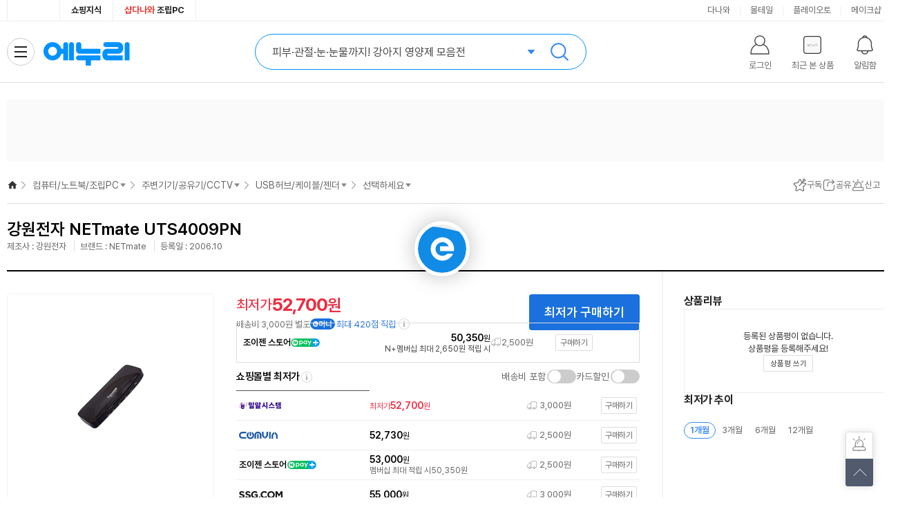

--- FILE ---
content_type: text/html;charset=utf-8
request_url: https://www.enuri.com/api/adRelay.jsp?cate=0715&device=pc&type=oas&key=T3&print=unify
body_size: 605
content:
{"success":true, "data": { "adType":"oas","imgWidth":"100","imgHeight":"200","list":[{"imgUrl":"https:\/\/advimg.enuri.com\/RealMedia\/ads\/Creatives\/enuri\/efm_pcpart_T3\/T3_07.gif","clickUrl":"https:\/\/white.contentsfeed.com\/RealMedia\/ads\/click_lx.ads\/www.enuri.com\/07_pcpart\/L23\/46810834\/Left\/enuri\/efm_pcpart_T3\/efm_pcpart_T3.html\/4e45367a64476d41326b4d414358542f"}] } , "total":1,"message":"광고 호출 Url : https://ad.danawa.com/RealMedia/ads/adstream_sx.ads/www.enuri.com/0715_cable@Left,07_pcpart@Left", "code":1}

--- FILE ---
content_type: text/html;charset=utf-8
request_url: https://www.enuri.com/api/adRelay.jsp?device=pc&type=oas&key=T7_1&print=unify&cate=0715
body_size: 430
content:
{"success":false, "message":"광고 소재 없음 Url : https://ad.danawa.com/RealMedia/ads/adstream_sx.ads/www.enuri.com/0715_cable@Right,07_pcpart@Right","total":0, "code":1}

--- FILE ---
content_type: text/html;charset=utf-8
request_url: https://www.enuri.com/wide/api/new_categoryGNB.jsp?category=07155300&server=real&type=vip&device=pc
body_size: 1417
content:
{"success":true, "data":{"depth0":{"list":[{"bd_lcate_nm":"","g_name":"가전\/TV","g_link":"","g_level":0,"g_parent":0,"cateYN":"N","g_seqno":1,"g_cate":""},{"bd_lcate_nm":"","g_name":"컴퓨터\/노트북\/조립PC","g_link":"","g_level":0,"g_parent":0,"cateYN":"Y","g_seqno":2,"g_cate":""},{"bd_lcate_nm":"","g_name":"태블릿\/모바일\/디카","g_link":"","g_level":0,"g_parent":0,"cateYN":"N","g_seqno":3,"g_cate":""},{"bd_lcate_nm":"","g_name":"스포츠\/아웃도어","g_link":"","g_level":0,"g_parent":0,"cateYN":"N","g_seqno":4,"g_cate":""},{"bd_lcate_nm":"","g_name":"공구\/자동차","g_link":"","g_level":0,"g_parent":0,"cateYN":"N","g_seqno":5,"g_cate":""},{"bd_lcate_nm":"","g_name":"가구\/인테리어","g_link":"","g_level":0,"g_parent":0,"cateYN":"N","g_seqno":6,"g_cate":""},{"bd_lcate_nm":"","g_name":"식품\/유아","g_link":"","g_level":0,"g_parent":0,"cateYN":"N","g_seqno":7,"g_cate":""},{"bd_lcate_nm":"","g_name":"생활\/주방\/건강용품","g_link":"","g_level":0,"g_parent":0,"cateYN":"N","g_seqno":8,"g_cate":""},{"bd_lcate_nm":"","g_name":"반려\/취미\/문구","g_link":"","g_level":0,"g_parent":0,"cateYN":"N","g_seqno":9,"g_cate":""},{"bd_lcate_nm":"","g_name":"패션\/뷰티\/명품관","g_link":"","g_level":0,"g_parent":0,"cateYN":"N","g_seqno":10,"g_cate":""}],"selCateNm":"컴퓨터\/노트북\/조립PC"},"depth1":{"list":[{"bd_lcate_nm":"PC ISSUE","g_name":"게이밍PC추천!","g_link":"","g_level":1,"g_parent":2,"cateYN":"N","g_seqno":28223,"g_cate":""},{"bd_lcate_nm":"PC ISSUE","g_name":"RTX50\/RX9000","g_link":"","g_level":1,"g_parent":2,"cateYN":"N","g_seqno":28224,"g_cate":""},{"bd_lcate_nm":"컴퓨터\/모니터\/복합기","g_name":"노트북","g_link":"\/list.jsp?cate=0404","g_level":1,"g_parent":2,"cateYN":"N","g_seqno":1818,"g_cate":"0404"},{"bd_lcate_nm":"컴퓨터\/모니터\/복합기","g_name":"노트북용 액세서리","g_link":"\/list.jsp?cate=0422","g_level":1,"g_parent":2,"cateYN":"N","g_seqno":8454,"g_cate":"0422"},{"bd_lcate_nm":"컴퓨터\/모니터\/복합기","g_name":"딥러닝(GPU) PC","g_link":"\/list.jsp?cate=0427","g_level":1,"g_parent":2,"cateYN":"N","g_seqno":24024,"g_cate":"0427"},{"bd_lcate_nm":"컴퓨터\/모니터\/복합기","g_name":"데스크탑\/미니PC","g_link":"\/list.jsp?cate=0401","g_level":1,"g_parent":2,"cateYN":"N","g_seqno":1910,"g_cate":"0401"},{"bd_lcate_nm":"컴퓨터\/모니터\/복합기","g_name":"소프트웨어","g_link":"\/list.jsp?cate=0414","g_level":1,"g_parent":2,"cateYN":"N","g_seqno":8425,"g_cate":"0414"},{"bd_lcate_nm":"컴퓨터\/모니터\/복합기","g_name":"모니터","g_link":"\/list.jsp?cate=0405","g_level":1,"g_parent":2,"cateYN":"N","g_seqno":1976,"g_cate":"0405"},{"bd_lcate_nm":"컴퓨터\/모니터\/복합기","g_name":"복합기\/프린터\/스캐너","g_link":"\/list.jsp?cate=0402","g_level":1,"g_parent":2,"cateYN":"N","g_seqno":2053,"g_cate":"0402"},{"bd_lcate_nm":"PC부품\/게임기","g_name":"PC주요부품","g_link":"","g_level":1,"g_parent":2,"cateYN":"N","g_seqno":490,"g_cate":""},{"bd_lcate_nm":"PC부품\/게임기","g_name":"저장장치","g_link":"","g_level":1,"g_parent":2,"cateYN":"N","g_seqno":2377,"g_cate":""},{"bd_lcate_nm":"PC부품\/게임기","g_name":"주변기기\/공유기\/CCTV","g_link":"","g_level":1,"g_parent":2,"cateYN":"Y","g_seqno":2464,"g_cate":""},{"bd_lcate_nm":"PC부품\/게임기","g_name":"게임기\/게임SW","g_link":"\/list.jsp?cate=0408","g_level":1,"g_parent":2,"cateYN":"N","g_seqno":2680,"g_cate":"0408"}],"selCateNm":"주변기기\/공유기\/CCTV"},"depth2":{"list":[{"bd_lcate_nm":"","g_name":"멀티미디어\/확장카드","g_link":"\/list.jsp?cate=0720","g_level":2,"g_parent":2464,"cateYN":"N","g_seqno":2465,"g_cate":"0720"},{"bd_lcate_nm":"","g_name":"스피커\/헤드셋","g_link":"\/list.jsp?cate=0704","g_level":2,"g_parent":2464,"cateYN":"N","g_seqno":2487,"g_cate":"0704"},{"bd_lcate_nm":"","g_name":"공유기\/네트워크장비","g_link":"\/list.jsp?cate=0709","g_level":2,"g_parent":2464,"cateYN":"N","g_seqno":2504,"g_cate":"0709"},{"bd_lcate_nm":"","g_name":"CCTV\/감시카메라","g_link":"\/list.jsp?cate=0418","g_level":2,"g_parent":2464,"cateYN":"N","g_seqno":2530,"g_cate":"0418"},{"bd_lcate_nm":"","g_name":"멀티탭\/PC관리용품","g_link":"\/list.jsp?cate=0423","g_level":2,"g_parent":2464,"cateYN":"N","g_seqno":2579,"g_cate":"0423"},{"bd_lcate_nm":"","g_name":"USB허브\/케이블\/젠더","g_link":"\/list.jsp?cate=0715","g_level":2,"g_parent":2464,"cateYN":"Y","g_seqno":2650,"g_cate":"0715"}],"selCateNm":"USB허브\/케이블\/젠더"},"depth3":{"list":[{"bd_lcate_nm":"","g_name":"멀티허브","g_link":"\/list.jsp?cate=071540","g_level":3,"g_parent":2650,"cateYN":"N","g_seqno":14709,"g_cate":"071540"},{"bd_lcate_nm":"","g_name":"USB허브","g_link":"\/list.jsp?cate=071507","g_level":3,"g_parent":2650,"cateYN":"N","g_seqno":2651,"g_cate":"071507"},{"bd_lcate_nm":"","g_name":"DP 케이블","g_link":"\/list.jsp?cate=071567","g_level":3,"g_parent":2650,"cateYN":"N","g_seqno":28068,"g_cate":"071567"},{"bd_lcate_nm":"","g_name":"HDMI 케이블","g_link":"\/list.jsp?cate=071565","g_level":3,"g_parent":2650,"cateYN":"N","g_seqno":28067,"g_cate":"071565"},{"bd_lcate_nm":"","g_name":"케이블\/기타","g_link":"\/list.jsp?cate=071563","g_level":3,"g_parent":2650,"cateYN":"N","g_seqno":28040,"g_cate":"071563"},{"bd_lcate_nm":"","g_name":"변환\/연장 젠더","g_link":"\/list.jsp?cate=071551","g_level":3,"g_parent":2650,"cateYN":"N","g_seqno":28025,"g_cate":"071551"},{"bd_lcate_nm":"","g_name":"카드리더","g_link":"\/list.jsp?cate=071517","g_level":3,"g_parent":2650,"cateYN":"N","g_seqno":2653,"g_cate":"071517"}],"selCateNm":""},"depth4":{"list":[],"selCateNm":""}}, "total":0, "code":1}

--- FILE ---
content_type: text/html;charset=utf-8
request_url: https://www.enuri.com/lsv2016/ajax/getRightBanner_ajax.jsp?from=main&type=r&page=1&size=3&newdate=1770052164308
body_size: 793
content:
{
	"goodslist":[
	{
	
"typeCode":"G", 
	
"pl_no":"0", 
	
"nModelNo":"896422", 
	
"ca_code":"07155300", 
	
"modelNm":"UTS4009PN", 
	
"imgUrl":"", 
	
"modelImage":"https://photo3.enuri.info/data/images/service/small/896000/896422.gif", 
	
"goodsName":"강원전자 NETmate UTS4009PN", 
	
"shopName":"", 
	
"shopCode":"", 
	
"instance_price":"", 
	
"mMinPrice":"52700", 
	
"mMinPrice3":"52700", 
	
"mPrice":"52,700", 
	
"mPrice3":"52,700", 
	
"mallcnt":"18", 
	
"mallcnt3":"18", 
	
"infoAdClickUrl":"", 
	
"infoAdImpUrl":"", 
	
"cashMinPrc":"0", 
	
"cashMinPrcStr":"0", 
	
"cashMinPrcYn":"N", 
	
"ovsMinPrcYn":"N", 
	
"tlcMinPrc":"0", 
	
"tlcMinPrcStr":"0", 
	
"zzimYn":"N" 
	},
	{
	
"typeCode":"", 
	
"pl_no":"", 
	
"nModelNo":"", 
	
"ca_code":"", 
	
"modelNm":"", 
	
"imgUrl":"", 
	
"modelImage":"", 
	
"goodsName":"", 
	
"shopName":"", 
	
"shopCode":"", 
	
"price":"", 
	
"instance_price":"", 
	
"mMinPrice":"", 
	
"mMinPrice3":"", 
	
"mPrice":"", 
	
"mPrice3":"", 
	
"mallcnt":"", 
	
"mallcnt3":"" 
	},
	{
	
"typeCode":"", 
	
"pl_no":"", 
	
"nModelNo":"", 
	
"ca_code":"", 
	
"modelNm":"", 
	
"imgUrl":"", 
	
"modelImage":"", 
	
"goodsName":"", 
	
"shopName":"", 
	
"shopCode":"", 
	
"price":"", 
	
"instance_price":"", 
	
"mMinPrice":"", 
	
"mMinPrice3":"", 
	
"mPrice":"", 
	
"mPrice3":"", 
	
"mallcnt":"", 
	
"mallcnt3":"" 
	}
	],
	
"page":"1", 
	
"size":"3", 
	
"totalCnt":"1" 
}


--- FILE ---
content_type: text/html;charset=utf-8
request_url: https://www.enuri.com/api/adRelay.jsp?cate=0715&device=pc&type=oas&key=T2&print=unify
body_size: 428
content:
{"success":false, "message":"광고 소재 없음 Url : https://ad.danawa.com/RealMedia/ads/adstream_sx.ads/www.enuri.com/0715_cable@Left2,07_pcpart@Left2","total":0, "code":1}

--- FILE ---
content_type: text/html; charset=utf-8
request_url: https://id.abr.ge/api/v2/third-party-cookie/identifier.html?requestID=671559597
body_size: 443
content:
<!DOCTYPE html>
<html>
<head><meta charset="utf-8"></head>
<body>

<pre>
    requestID: 671559597
    Reply: map[uuid:07d6b36c-818e-4dcd-a356-9bdd3ed3accc]
</pre>
<script>
    var message = {
        requestID: '671559597',
        
        reply: (document.cookie.indexOf('ab180ClientId=') !== -1) ? {"uuid":"07d6b36c-818e-4dcd-a356-9bdd3ed3accc"} : { error: 'Third party cookie is not supported' }
        
    }

    window.parent.postMessage(
        
        JSON.stringify(message)
        
    , '*');
</script>
</body>
</html>


--- FILE ---
content_type: text/html;charset=utf-8
request_url: https://www.enuri.com/api/adRelay.jsp?device=pc&type=oas&key=T7_2&print=unify&cate=0715
body_size: 429
content:
{"success":false, "message":"광고 소재 없음 Url : https://ad.danawa.com/RealMedia/ads/adstream_sx.ads/www.enuri.com/0715_cable@Right1,07_pcpart@Right1","total":0, "code":1}

--- FILE ---
content_type: text/html;charset=utf-8
request_url: https://www.enuri.com/api/adRelay.jsp?device=pc&type=oas&key=T7_3&print=unify&cate=0715
body_size: 434
content:
{"success":false, "message":"광고 소재 없음 Url : https://ad.danawa.com/RealMedia/ads/adstream_sx.ads/www.enuri.com/0715_cable@Right2,07_pcpart@Right2","total":0, "code":1}

--- FILE ---
content_type: text/css
request_url: https://www.enuri.com/css/rev/common.min.css?v=20260203020916
body_size: 2963
content:
@charset "utf-8";@import url(/css/swiper.css);@import url(header.css?v=251124);@import url(category.css?v=250616);@import url(footer.css?v=250611);@import url(//img.enuri.info/fonts/Pretendard/dist/web/static/pretendard-dynamic-subset.min.css);*,body,html{margin:0;padding:0}a,button{cursor:pointer}.pub-legend h1,.pub-legend li>a{letter-spacing:-1px;font-weight:500}:root{--color-blue:#1a70dd;--color-gray:#888;--color-enuri-blue:#0073be;--color-enuri-sky:#30a7f7;--url-comm-sprite:url(//img.enuri.info/images/rev/common_sprite.png)}body,html{width:100%;height:100%;font:13px/1.4 Pretendard,-apple-system,BlinkMacSystemFont,"맑은 고딕","Malgun Gothic","Apple SD Gothic Neo",sans-serif;vertical-align:middle;-webkit-font-smoothing:antialiased}html{background:#fff}dl,li,menu,ol,ul{list-style:none}address,caption,cite,code,dfn,em,var{font-style:normal}article,aside,details,figcaption,figure,footer,header,hgroup,main,nav,section{display:block}blockquote,q{quotes:none}blockquote:after,blockquote:before,q:after,q:before{content:'';content:none}.hide,hr{display:none}fieldset,img{border:none}.blind,caption,legend{display:block;overflow:hidden;position:absolute;text-indent:-9999px;top:-9999px;font-size:0;width:1px;height:1px;left:-9999px;line-height:0}blockquote,body,button,code,dd,div,dl,dt,fieldset,form,h1,h2,h3,h4,h5,h6,input,legend,li,ol,p,pre,select,td,textarea,th,ul{font-weight:400;margin:0;padding:0}pre{font-family:inherit}table{border-collapse:collapse;word-break:break-all;font-size:12px;border-spacing:0;empty-cells:show}textarea{resize:none}input::-webkit-input-placeholder,textarea::-webkit-input-placeholder{color:#aaa}input:-moz-placeholder,textarea:-moz-placeholder{color:#aaa}input::-moz-placeholder,textarea::-moz-placeholder{color:#aaa}input:-ms-input-placeholder,textarea:-ms-input-placeholder{color:#aaa}input:focus::-webkit-input-placeholder,textarea:focus::-webkit-input-placeholder{color:transparent}input:focus:-moz-placeholder,textarea:focus:-moz-placeholder{color:transparent}input:focus::-moz-placeholder,textarea:focus::-moz-placeholder{color:transparent}input:focus:-ms-input-placeholder,textarea:focus:-ms-input-placeholder{color:transparent}.png24{tmp:expression(setPng24(this))}.sub__font{font:12px/1.4 Pretendard,-apple-system,system-ui,BlinkMacSystemFont,"Apple SD Gothic Neo","맑은 고딕","Malgun Gothic",sans-serif}.cont__inner{width:1280px;margin:0 auto}a{color:#666}a:active,a:link,a:visited{text-decoration:none}a:hover{text-decoration:underline}a:active{background-color:transparent}button,input,label,select,textarea{font:inherit;vertical-align:middle;color:#666;outline:0}input::-ms-clear{display:none}button{border:0}button:disabled{cursor:default}.is-overflow{overflow:hidden}.is-visible{overflow:visible}#wrap,.comm-loader,.container,.sr-only{overflow:hidden}.border-box,.border-box *,.border-box :after,.border-box :before{-webkit-box-sizing:border-box;-moz-box-sizing:border-box;box-sizing:border-box}#wrap{min-width:1300px;width:100%}.comm__sprite{background-image:var(--url-comm-sprite);background-repeat:no-repeat}#skipNav{position:relative;z-index:9999}#skipNav a{position:absolute;top:-200px;left:0;width:160px;line-height:30px;border:1px solid #dedede;background-color:#333;text-align:center;color:#fff}#skipNav a:active,#skipNav a:focus{top:0}.sr-only{position:absolute;width:1px;height:1px;padding:0;margin:-1px;clip:rect(0,0,0,0);border:0}.comm-loader{position:fixed;top:50%;left:50%;width:70px;height:70px;margin:-40px 0 0 -40px;border-radius:50%;-webkit-box-shadow:0 0 30px rgba(0,0,0,.25);border:5px solid #fff;box-shadow:0 0 30px rgba(0,0,0,.25);z-index:100000;text-align:left;background:url(//img.enuri.info/images/rev/loader-bi.svg) 50% 50%/70px no-repeat #eee}.comm-loader .comm-loader__inner{text-indent:-9999em;width:70px;height:70px}.container{position:relative}.container[class*=is--dim]:before{content:"";position:absolute;top:0;left:0;right:0;bottom:0;z-index:200;backdrop-filter:blur(2px)}.container.is--dim:before{background-color:rgba(255,255,255,.5)}.container.is--dimblk:before{background-color:rgba(0,0,0,.2)}.container>.contents{padding-top:24px}.container>.contents.no-pad{padding-top:0}.pub-legend{position:fixed;top:0;left:0;bottom:0;width:212px;border-right:1px solid #666;background-color:rgba(255,255,255,.9);box-shadow:0 0 10px rgba(0,0,0,.1);z-index:100000;transition:.3s;transform:translateX(-100%)}.pub-legend.wide{width:292px}.pub-legend ul{width:100%;height:100%;padding:16px;overflow:auto}.pub-legend h1{font-size:13px;padding-top:16px}.pub-legend.is--show{transform:translateX(0)}.pub-legend li{padding:4px 0}.pub-legend__btn--flip{position:absolute;width:40px;height:40px;background-color:rgba(0,0,0,.8);right:-40px;bottom:0}.pub-legend .ico-menu{display:block;margin:0 auto}.pub-legend .ico-cls--big,.pub-legend.is--show .ico-menu{display:none}.pub-legend.is--show .ico-cls--big{display:block}.pub-legend li>a{font-family:dotum,'돋움',"맑은 고딕","Malgun Gothic","Apple SD Gothic Neo",sans-serif;position:relative;font-size:11px;color:#333}.pub-legend li>a:after{content:">";font-weight:300}.btn--subscription{display:block;width:20px;height:20px;background:0 0;border:0}.lay-zzim,.lay-zzim .lay-zzim__tx--tit.tx--off,.lay-zzim.is--off .lay-zzim__tx--tit{display:none}.btn--subscription .ico-opt-subscription{display:block;background-image:url(//img.enuri.info/images/rev/lp_sprite.png);background-repeat:no-repeat;width:20px;height:20px;background-position:-120px -160px;text-indent:-9999em;color:transparent;font-size:0}.btn--subscription.is--on .ico-opt-subscription{background-position:-140px -160px}.lay-zzim{opacity:0;position:fixed;top:50%;left:50%;margin:-118px 0 0 -118px;display:flex;flex-direction:column;align-items:center;justify-content:center;width:236px;height:236px;border-radius:50%;background-color:rgba(53,197,243,.9);text-align:center;color:#fff;line-height:18px;-webkit-transition:.3s cubic-bezier(.47,1.64,.41,.8);-o-transition:.3s cubic-bezier(.47,1.64,.41,.8);transition:.3s cubic-bezier(.47,1.64,.41,.8);-webkit-transform:scale(.5) translateY(40px);-ms-transform:scale(.5) translateY(40px);transform:scale(.5) translateY(40px);z-index:-1}.tx_shortening_2,.tx_shortening_3,.tx_shortening_4{overflow:hidden;display:-webkit-box;-o-text-overflow:ellipsis;text-overflow:ellipsis;-webkit-box-orient:vertical;word-wrap:break-word;word-break:break-all}.lay-zzim.is--off{background-color:rgba(51,51,51,.9)}.lay-zzim .lay-zzim__icon{position:relative;margin:0 auto;width:56px;height:56px;background:url(//img.enuri.info/images/rev/subscription_sprite.png) no-repeat;text-indent:-9999em}.lay-zzim.is--off .lay-zzim__icon{background-position:-60px 0}.lay-zzim .lay-zzim__tx--tit{margin-top:12px;font-size:15px;font-weight:600}.lay-zzim .lay-zzim__tx--tit em,.lay-zzim.is--off .lay-zzim__tx--tit.tx--off{display:block}.lay-zzim .lay-zzim__tx--sub{display:block;line-height:16px;font-size:12px;color:#fff;margin-top:8px;font-weight:400}.lay-zzim .lay-zzim__btn{display:block;margin:12px auto 0;border:1px solid #fff;border-radius:2px;font-size:11px;color:#fff;background:0 0;width:96px;height:24px}.lay-zzim.is--off .lay-zzim__btn{color:#ccc;border-color:#ccc;margin-top:16px}.lay-zzim.is--show{opacity:1;-webkit-transform:scale(1) translateY(0);-ms-transform:scale(1) translateY(0);transform:scale(1) translateY(0);z-index:2000}.tx_shortening_1{overflow:hidden;white-space:nowrap;word-break:break-all;text-overflow:ellipsis}.tx_shortening_2{-webkit-line-clamp:2}.tx_shortening_3{-webkit-line-clamp:3}.tx_shortening_4{-webkit-line-clamp:4}.not-found{border:1px solid #eee;text-align:center;max-width:1278px;margin:32px auto 0}.not-found--page{display:flex;align-items:center;flex-direction:column;height:calc(100vh - 400px);min-height:360px;max-height:880px;justify-content:center}.not-found h2{font-size:22px;line-height:26px;font-weight:700;color:#000;letter-spacing:-.44px}.not-found .not-found__tx{display:block;font-size:14px;line-height:18px;letter-spacing:-.28px;margin-top:8px;color:#333}.not-found__ico{width:120px;height:120px;box-sizing:border-box;margin:0 auto 20px;display:block;position:relative;border:6px solid #ccc;border-radius:50%}.not-found__ico:after,.not-found__ico:before{content:"";position:absolute;left:calc(50% - 5px);width:10px;background-color:#ccc;border-radius:5px}.not-found__ico:before{top:20px;height:54px}.not-found__ico:after{bottom:20px;height:10px}.not-found__btn--home{display:block;margin:24px auto 0;width:200px;height:44px;border-radius:4px;background-color:#1a70dd;color:#fff;text-align:center;box-sizing:border-box;line-height:22px;padding:11px 0;font-size:16px}

--- FILE ---
content_type: application/javascript
request_url: https://www.enuri.com/wide/script_min/main_left_cate_2023.min.js?v=2024031802
body_size: 2893
content:
let homeFlag=!1,gnbFirstLoad=!0;("/"==window.location.pathname||"/Index.jsp"==window.location.pathname)&&(jQuery(".lay-category").addClass("type--main"),homeFlag=!0);var isDev=top.location.href.indexOf("dev")>-1||top.location.href.indexOf("stage")>-1||top.location.href.indexOf("100.100.100.234")>-1||top.location.href.indexOf("100.100.100.151")>-1||top.location.href.indexOf("27.122.133.189")>-1||top.location.href.indexOf("localhost")>-1,bannerLoadYN=!1,adServerLinkList=["B21","B22","B23","B24","B25","B26","B27","B28","B29","B210","B2110"];function getGnbExhHtml(){gnbFirstLoad=!1,jQuery(".lay-category .cate-item--depth1").each(function(e){if(e==jQuery(".lay-category .cate-item--depth1").length-1)return!1;jQuery.ajax({type:"get",url:"/wide/main/include/gnbDataSeq"+(e+1)+"_2021_gnb.jsp",dataType:"html",success:function(n){jQuery("div.category-info").eq(e).html(n)}})})}function fnSetGnbBanner(){let e=new Date,n=e.getFullYear(),a=e.getMonth()+1,t=e.getDate(),i=e.getHours(),s=e.getMinutes(),o=e.getSeconds();a=10>parseInt(a)?"0"+a:a,t=10>parseInt(t)?"0"+t:t,i=10>parseInt(i)?"0"+i:i,s=10>parseInt(s)?"0"+s:s,o=10>parseInt(o)?"0"+o:o;let r=parseInt(n+""+a+t+i+s+o);jQuery.ajax({cache:!1,url:isDev>0?"/wide/main/ajax/Ajax_Itg_Gnb_Src_2022_main.jsp?stype=banner":"/wide/main/ajax/mainCateBanner_data_2021.json",type:"post",dataType:"json",success:function(e){var n=e.gnbBanner;jQuery.each(n,function(e,n){jQuery.each(n.banner,function(a,t){var i="";if(parseInt(t.start_date)<=r&&parseInt(t.end_date)>=r){if(0==parseInt(t.source))switch(0==e?bannerLog=homeFlag?"insertLog(26746)":"insertLog(30678)":1==e?bannerLog=homeFlag?"insertLog(26747)":"insertLog(30679)":2==e?bannerLog=homeFlag?"insertLog(26748)":"insertLog(30680)":3==e?bannerLog=homeFlag?"insertLog(26749)":"insertLog(30681)":4==e?bannerLog=homeFlag?"insertLog(26750)":"insertLog(30682)":5==e?bannerLog=homeFlag?"insertLog(26751)":"insertLog(30683)":6==e?bannerLog=homeFlag?"insertLog(26752)":"insertLog(30684)":7==e?bannerLog=homeFlag?"insertLog(26753)":"insertLog(30685)":8==e?bannerLog=homeFlag?"insertLog(26754)":"insertLog(30686)":9==e?bannerLog=homeFlag?"insertLog(26755)":"insertLog(30687)":10==e&&(bannerLog=homeFlag?"insertLog(26756)":"insertLog(31419)"),parseInt(t.linktype)){case 1:case 2:i="<li class='category-bnr__item'><a title=\"클릭시 기획전/프로모션으로 이동합니다.\" href='"+t.link+"' onclick='"+bannerLog+"' target='_blank'><img alt=\"기획전/프로모션 배너 입니다.\" src=\""+t.img+'"></a></li>';break;case 3:i="<li class='category-bnr__item'><a title=\"클릭시 기획전/프로모션으로 이동합니다.\" href='"+t.link+"'onclick='"+bannerLog+"' target='_blank'><img alt=\"기획전/프로모션 배너 입니다.\" src=\""+t.img+'"></a></li>'}else i='<li class=\'category-bnr__item is--on 4\'><a title="클릭시 기획전/프로모션으로 이동합니다." href="/move/Redirectad.jsp?register_no='+t.no+'&pageNm=gnb"><img alt="기획전/프로모션 배너 입니다." src="'+t.img+'"></a></li>';var s=jQuery(".cate-item--depth1").eq(e).find(".category-bnr");s.find("ul").append(i),s.find("ul > li:first-child").addClass("is--on"),n.banner.length>1&&(s.find("div.category-bnr__paging").append(' <button class="cate-main-bnr__btn" data-id='+a+" >"+a+"</button> "),s.find("div.category-bnr__paging button:first-child").addClass("is--active"))}}),adServerLinkList[e];var a=adServerLinkList[e];if(""==a)return!1;a=a.substring(a.indexOf("@")+1,a.length);let t="",i="ks";switch(parseInt(e+1)){case 1:t="B21",i="oas";break;case 2:t="B22",i="oas";break;case 3:t="B23";break;case 4:t="B24";break;case 5:t="B25";break;case 6:t="B26";break;case 7:t="B27";break;case 8:t="B28";break;case 9:t="B29";break;case 10:t="B210";break;case 11:t="B211"}var s="/api/adRelay.jsp?device=pc&type="+i+"&print=unify&key="+t;jQuery.getJSON(s,{},function(n){n.success&&n.data&&n.data.list&&jQuery(n.data.list).each(function(n,a){let t="<li class='category-bnr__item' ><a href='"+a.clickUrl+"' target='_blank'><img alt=\"\" src=\""+a.imgUrl+'"></a></li>';var i=jQuery(".cate-item--depth1").eq(e).find(".category-bnr");i.find("ul").append(t),i.find("ul > li:first-child").addClass("is--on");try{var s=i.find("ul > li").length;i.find("div.category-bnr__paging").append('<button class="cate-main-bnr__btn">'+s+"</button> ")}catch(o){console.log(o)}})})}),fnSetBannerIconOver()}})}function fnSetBannerIconOver(){jQuery("body").on("mouseenter",".category-bnr__paging > button",function(e){var n=jQuery(this).index();jQuery(this).parent().parent().find("ul > li").eq(n).addClass("is--on").siblings().removeClass("is--on"),jQuery(this).addClass("is--active").siblings().removeClass("is--active"),e.cancelBubble=!0,e.returnValue=!1})}function fnBannerRoller(){try{var e=[];jQuery(".cate-item--depth1").each(function(n,a){if(jQuery(this).is(".cate-item--depth1.is--empty"))return!1;var t=jQuery("#cateBanner"+n+"> li"),i=jQuery("#cateBannerBot"+n),s=t.length;rollerStarter=function(a){var o=0;""==a?e[n]=setInterval(function(){s==o&&(o=0),t.eq(o).addClass("is--on").siblings().removeClass("is--on"),i.find("button").eq(o).addClass("is--active").siblings().removeClass("is--active"),o++},3e3):(jQuery("#cateBanner"+a+"> li").each(function(e,n){jQuery(this).hasClass("is--on")&&(o=e)}),e[a]=setInterval(function(){(s=jQuery("#cateBanner"+a+"> li").length)==o&&(o=0),jQuery("#cateBanner"+a+"> li").eq(o).addClass("is--on").siblings().removeClass("is--on"),jQuery("#cateBannerBot"+a).find("button").eq(o).addClass("is--active").siblings().removeClass("is--active"),o++},3e3))},rollerStopper=function(n){clearInterval(e[n])},t.mouseenter(function(){var e=jQuery(this).parent().attr("id").replace("cateBanner","");rollerStopper(e)}),t.mouseleave(function(){var e=jQuery(this).parent().attr("id"),e=jQuery(this).parent().attr("id"),n=e.replace("cateBanner","");rollerStarter(n)}),i.mouseenter(function(e){"button"!=e.target.tagName.toLowerCase()&&rollerStopper()}).mouseleave(function(){rollerStarter()}),rollerStarter(0)})}catch(n){console.log(n)}}jQuery(function(){var e,n=jQuery(".lay-category"),a=jQuery(".lay-category .cate__tit"),t=jQuery(".lay-category .cate-item--depth1"),i=jQuery(".lay-category .cate-item--depth3"),s=jQuery(".lay-category .cate-item--depth4"),o=jQuery(".lay-category .cate-item--depth5"),r=jQuery(".lay-category .bnr-item");a.each(function(n){jQuery(this).on("mouseenter",function(){gnbFirstLoad&&getGnbExhHtml();var a="";a=isDev?homeFlag?"/wide/main/ajax/Ajax_Itg_Gnb_Src_2022_main.jsp?g_seq="+(n+1):"/wide/main/ajax/Ajax_Itg_Gnb_Src_2022_gnb.jsp?g_seq="+(n+1):homeFlag?"/wide/main/ajax/main_Itg_CateList_2022_"+n+".html":"/wide/main/ajax/main_Itg_CateList_2022_gnb"+n+".html";var t=jQuery(this).closest(".cate-item--depth1"),i=jQuery(this).closest(".cate-item--depth1").find(".cate--depth2");jQuery.ajax({type:"get",url:a,dataType:"html",success:function(e){i.html(e),bannerLoadYN||(fnSetGnbBanner(),setTimeout(function(){fnBannerRoller()},500),bannerLoadYN=!0)},error:function(e,n,a){alert(a)},complete:function(){var n=t.find(".cate-item--depth3"),a=t.find(".cate-item--depth4"),i=t.find(".cate-item--depth5");n.off().on({mouseenter:function(){var a=jQuery(this);e&&clearTimeout(e),e=setTimeout(function(){n.removeClass("is--on"),a.addClass("is--on")},50)}}),a.off().on({mouseenter:function(){var e=jQuery(this);e.not(".is--tip").addClass("is--on"),e.siblings().removeClass("is--on")}}),i.off().on({mouseenter:function(){jQuery(this).addClass("is--on").siblings().removeClass("is--on"),i.each(function(e,n){jQuery(n).hasClass("is--on")?jQuery(n).find(".cate--tree").stop().slideDown():jQuery(n).find(".cate--tree").stop().slideUp()})}})}})})}),n.on({mouseleave:function(){n.is(".is--show")||t.removeClass("is--on")}}),t.on({mouseenter:function(){var n=jQuery(this);e&&clearTimeout(e),e=setTimeout(function(){n.hasClass("is--empty")||n.addClass("is--on").siblings().removeClass("is--on")},50)}}),i.on({mouseenter:function(){var e=jQuery(this);i.removeClass("is--on"),e.addClass("is--on")}}),s.on({mouseenter:function(){jQuery(this).addClass("is--on").siblings().removeClass("is--on")}}),o.on({mouseenter:function(){jQuery(this).addClass("is--on").siblings().removeClass("is--on"),o.each(function(e,n){jQuery(n).hasClass("is--on")?jQuery(n).find(".cate--tree").stop().slideDown():jQuery(n).find(".cate--tree").stop().slideUp()})}}),r.on({mouseenter:function(){t.each(function(e){jQuery(this).removeClass("is--on")})}}),jQuery(document).on("click","#season_cate_li",function(){homeFlag?insertLog(30702):insertLog(30701)}),jQuery(document).on("click",".cate-service a",function(e){e.preventDefault();let n=jQuery(this).index();0==n?(window.open("/tour2012/Tour_Index.jsp"),homeFlag?insertLog(24337):insertLog(30688)):1==n?(window.open("/view/Flower365.jsp"),homeFlag?insertLog(24338):insertLog(30689)):2==n&&(window.open("/view/move_mall.jsp"),homeFlag?insertLog(24339):insertLog(30690))})});

--- FILE ---
content_type: image/svg+xml
request_url: https://img.enuri.info/images/icon/svg/BadgeNpayPlus.svg
body_size: 1051
content:
<svg width="52" height="15" viewBox="0 0 52 15" fill="none" xmlns="http://www.w3.org/2000/svg">
<path d="M0 7.5C0 3.35786 3.35786 0 7.5 0H44.5C48.6421 0 52 3.35786 52 7.5C52 11.6421 48.6421 15 44.5 15H7.5C3.35787 15 0 11.6421 0 7.5Z" fill="url(#paint0_linear_1295_17443)"/>
<path fill-rule="evenodd" clip-rule="evenodd" d="M12.0731 10.5556C12.6774 9.65117 13 8.58779 13 7.5C13 6.04131 12.4205 4.64237 11.3891 3.61092C10.3576 2.57947 8.95869 2 7.5 2C6.4122 2 5.34883 2.32257 4.44436 2.92692C3.53989 3.53127 2.83495 4.39025 2.41866 5.39524C2.00238 6.40023 1.89347 7.5061 2.10568 8.573C2.3179 9.63989 2.84173 10.6199 3.61091 11.3891C4.3801 12.1583 5.36011 12.6821 6.427 12.8943C7.4939 13.1065 8.59976 12.9976 9.60476 12.5813C10.6097 12.1651 11.4687 11.4601 12.0731 10.5556ZM8.64804 7.86667V4.66782H10.3322V10.3322H8.59494L6.35195 7.13333V10.3322H4.66782V4.66782H6.40506L8.64804 7.86667ZM33.3246 12.1332L37 3.90155L35.2877 3.90403L33.5951 7.74814L31.724 3.90403H29.9868L32.7985 9.52501L31.6297 12.1332H33.3246ZM27.5374 10.2224H29.1604V3.90155H27.5374V4.3557C27.0144 3.95987 26.3741 3.75022 25.7183 3.7601C24.8644 3.79321 24.0566 4.15569 23.4641 4.77153C22.8717 5.38736 22.5408 6.20868 22.5408 7.0632C22.5408 7.91772 22.8717 8.73903 23.4641 9.35487C24.0566 9.9707 24.8644 10.3332 25.7183 10.3663C26.3744 10.3753 27.0147 10.1648 27.5374 9.76821V10.2224ZM24.14 7.0632C24.14 5.95886 24.9118 5.12749 25.9342 5.12749H25.9442C26.9666 5.12749 27.7285 5.96134 27.7285 7.0632C27.7285 8.16506 26.9567 8.9989 25.9342 8.9989C24.9118 8.9989 24.14 8.16754 24.14 7.0632ZM16.623 3.90155H15V12.1332H16.6801V9.81041C17.1922 10.1807 17.8102 10.3756 18.4421 10.3663C19.296 10.3332 20.1038 9.9707 20.6963 9.35487C21.2887 8.73903 21.6196 7.91772 21.6196 7.0632C21.6196 6.20868 21.2887 5.38736 20.6963 4.77153C20.1038 4.15569 19.296 3.79321 18.4421 3.7601C17.7863 3.75022 17.146 3.95987 16.623 4.3557V3.90155ZM18.2162 8.9989C17.1938 8.9989 16.422 8.16506 16.422 7.0632H16.4319C16.4319 5.95886 17.1938 5.12749 18.2162 5.12749C19.2387 5.12749 20.0105 5.96134 20.0105 7.0632C20.0105 8.16506 19.2387 8.9989 18.2162 8.9989Z" fill="white"/>
<path d="M45.6296 6.37044V3H43.3704V6.37044H40V8.62957H49V6.37044H45.6296ZM43.3809 8.92696L43.3678 12H45.627V10.5783C45.627 9.50608 44.5 8.92696 43.3809 8.92696Z" fill="white"/>
<defs>
<linearGradient id="paint0_linear_1295_17443" x1="0" y1="0" x2="52" y2="4.14677e-07" gradientUnits="userSpaceOnUse">
<stop offset="0.636299" stop-color="#00C05A"/>
<stop offset="0.818973" stop-color="#0A9EFA"/>
</linearGradient>
</defs>
</svg>


--- FILE ---
content_type: image/svg+xml
request_url: https://img.enuri.info/images/icon/svg/icon_vip_subscribe_on.svg
body_size: 289
content:
<svg width="24" height="24" viewBox="0 0 24 24" fill="none" xmlns="http://www.w3.org/2000/svg">
    <path d="m16.225 8.088 5.363.867c.888.144 1.224 1.233.57 1.844L18.2 14.491c-.26.242-.383.597-.329.946l.827 5.322c.137.882-.805 1.534-1.593 1.106l-4.765-2.588a1.091 1.091 0 0 0-1.009-.018L6.48 21.682c-.803.402-1.722-.285-1.553-1.16l1.01-5.293a1.067 1.067 0 0 0-.294-.957L1.816 10.45c-.633-.633-.259-1.712.632-1.823l5.39-.683c.355-.044.664-.26.827-.573l2.488-4.788c.412-.793 1.562-.773 1.946.034l2.32 4.869c.151.32.454.544.806.602z" stroke="#1A70DD" stroke-width="1.4"/>
    <path d="m18 5-7 8" stroke="#1A70DD" stroke-width="1.4" stroke-linecap="round"/>
    <path d="M21.107 3.581a1.907 1.907 0 0 0-3.392-1.365 1.909 1.909 0 1 0 3.392 1.365z" stroke="#1A70DD" stroke-width="1.4"/>
</svg>


--- FILE ---
content_type: application/javascript
request_url: https://www.enuri.com/common/js/common_top_2022.js?v=20250902
body_size: 6645
content:
let recentGoodsObj = {};
//검색창 관련 (퍼블테스트)
jQuery(function () {
	//로그인 체크

	if (islogin()) {
		CmdMyArea();
		//CmdMyEmoney();
		jQuery("#li_top_login_status").show();
		jQuery("#li_top_logout_status").hide();
		//jQuery("#login-balloon").hide();
	} else {
		jQuery("#li_top_login_status").hide();
		jQuery("#li_top_logout_status").show();
		///jQuery("#login-balloon").show();
	}

	var $header = jQuery(".header"); // 헤더
	var $category = jQuery(".lay-category"); // 전체 카테고리
	var $cont = jQuery(".container"); // 컨테이너

	const exceptionArr = ["/detail.jsp", "/my/my_enuri.jsp"];
	if (exceptionArr.includes(window.location.pathname)) {
		var fixedTopException = function () {
			var scrTop = jQuery(window).scrollTop();
			if (scrTop > 370) { // 컨테이너 + 200 높이 도달시
				if ($category.hasClass("is--show")) { // 카테고리가 열려 있다면
					resetCate(); // 닫아라
				}
			}
		}
		jQuery(window).on({ "scroll": fixedTopException });
	} else {
		var fixedTop = function () {
			var scrTop = jQuery(window).scrollTop();
			if (scrTop > $cont.offset().top) { // 헤더가 스크린에서 사라지면 심플형으로 전환하고, 스크린 상단에 숨긴다
				$header.addClass("fixed-top type--simple");
				$category.addClass("fix-cont-top");
				if (scrTop > $cont.offset().top + 200) { // 컨테이너 200px 하단 도달시 상단에서 등장
					resetCate();
					$header.addClass("is--show");
					$category.addClass("fix-screen-top");
				} else {
					$header.removeClass("is--show");
					$category.removeClass("fix-cont-top fix-screen-top");
				}
			} else {
				$header.removeClass("fixed-top type--simple");
				$category.removeClass("fix-cont-top fix-screen-top");
			}
		}
		jQuery(window).on({ "load": fixedTop, "scroll": fixedTop, "resize": fixedTop });
	}

	// 카테고리 관련

	// 카테고리 초기화 (닫기)
	function resetCate() {
		var $cateItem = jQuery(".lay-category .cate-item--depth1");
		$cateItem.removeClass("is--on");
		$btnAllCate.removeClass("is--on");
		$category.removeClass("is--show");
		$cont.removeClass("is--dimblk");
	}

	// 버튼 : 전체카테고리
	var $btnAllCate = jQuery(".header__btn--allcate");
	$btnAllCate.on("click", function () {
		var sta = jQuery(this).is(".is--on");
		var $cateItem = jQuery(".lay-category .cate-item--depth1");

		const simpleFlag = jQuery("header#header").hasClass("type--simple");
		if (!sta) {
			$cont.addClass("is--dimblk").removeClass("is--dim");
			$category.addClass("is--show");
			jQuery(this).addClass("is--on");
			if (!$cateItem.is(".is--on")) {
				var $btnItem = jQuery(".lay-category .bnr-item");
				var _this = jQuery(".lay-category .cate__tit").eq(0);
				var url = "";

				if (isDev) url = "/wide/main/ajax/Ajax_Itg_Gnb_Src_2022_main.jsp?g_seq=1";
				else url = "/wide/main/ajax/main_Itg_CateList_2022_0.html";

				var $parent = _this.closest('.cate-item--depth1');
				var $target = _this.closest('.cate-item--depth1').find('.cate--depth2');

				jQuery.ajax({
					type: "get",
					url: url,
					dataType: "html",
					success: function (html) {
						// 카테고리 데이터 가져옴 ( 매번 가져옴 )
						$target.html(html);
						if (!bannerLoadYN) {
							fnSetGnbBanner();
							setTimeout(function () {
								fnBannerRoller();
							}, 500);
							bannerLoadYN = true;
						}
					}
				})
				$btnItem.on({
					"mouseenter": function () {
						$cateItem.each(function (e) {
							jQuery(this).removeClass("is--on");
						})
					}
				})
				$cateItem.eq(0).addClass("is--on");
				getGnbExhHtml();
			}
			if (simpleFlag) {
				insertLog(39705);
			} else {
				if (location.pathname === '/') {
					insertLog(34091);
				} else {
					insertLog(39703);
				}
			}
		} else {
			resetCate();
			if (simpleFlag) {
				insertLog(39706);
			} else {
				if (location.pathname === '/') {
					insertLog(34092);
				} else {
					insertLog(39704);
				}
			}
		}
	})


	// 카테고리 외부 클릭시 초기화
	jQuery('html').on('click', function (e) {
		var $t = jQuery(e.target);
		if (!$t.closest('.header-allmenu').length && !$t.closest('.lay-category').length) {
			if ($btnAllCate.is(".is--on")) {
				resetCate();
			}
		}
	});

	var $sr = jQuery(".header-sr"); // 검색창
	var $srInp = jQuery(".header-sr__inp--keyword"); // 인풋 : 검색어
	var $dim = jQuery(".container"); // 컨테이너
	var $btnSave = jQuery(".sr-related__save input"); // 체크박스 : 검색어 자동완성                
	// 검색창이 focus 되어있을때 확장 레이어 노출
	$srInp.on({
		"focus": function () {
			var inpLen = $srInp.val().length;
			if (!inpLen) {
				$sr.addClass("is--focused")
				$sr.removeClass("is--active");
				// $dim.addClass("is--dim");
			} else {
				$sr.addClass('is--focused is--active');
				// $dim.addClass("is--dim");
			}
		}, "keyup": function () {
			var inpLen = $srInp.val().length;
			if (!inpLen) {
				$sr.removeClass('is--active');
			} else {
				$sr.addClass('is--active');
				// $dim.addClass("is--dim");
			}
		}
	});
	// 검색창 초기화 (닫기)
	var resetSR = function () {
		var inpLen = $srInp.val().length;
		(!inpLen) ? $sr.removeClass('is--focused is--active') : $sr.removeClass('is--focused');
		// $dim.removeClass("is--dim");
	}
	// 검색창 외부를 클릭했을때 초기화
	jQuery('html').on('click', function (e) {
		var $t = jQuery(e.target);
		if (!$t.closest('.header-sr').length) {
			if (!$srInp.is(":focus")) {
				resetSR();
			}
		}
	});
	// 버튼 : 검색어 저장
	$btnSave.on("click", function () {
		var $parent = jQuery(this).closest("label");
		jQuery(".list--recent :is([class*=sr-related__tx--],ul)").hide();
		if (jQuery(this).prop("checked")) {
			$parent.addClass("is--on");
			jQuery(".sr-related__tx--off").show();
		} else {
			$parent.removeClass("is--on");
			jQuery(".sr-related__tx--saveoff").show();
		}
	})
	// 버튼 : 전체 카테고리

	////////////////////////////////////////
	// 최근본 상품 레이어
	var $btnRecent = jQuery(".header__btn--recent"), // 버튼 : 헤더 > 최근본상품
		$layRecent = jQuery(".lay-recentsheet"), // 우측 레이어 : 최근본 상품
		$layRecentIn = jQuery(".lay-recentsheet .recentsheet__inner"), // 우측 레이어 : 최근본 상품 내 Inner
		$layRecentBtnClose = jQuery(":is(.lay-recentsheet) .btn-close, .dimmed"), // 버튼 : 우측레이어 > 닫기
		$btnRecentItemDelete = jQuery(".recent__btn--delete"); // 버튼 : 삭제

	// 버튼 : 헤더 > 최근본 상품
	jQuery(document).on("click", ".header__btn--recent", function () {
		loadRecentGoods();

		jQuery("body").addClass("is-overflow");
		$layRecent.animate({
			"opacity": 1
		}, 300, function () {
			// 노출 transition
			$layRecent.css("pointer-events", "visible");
			$layRecentIn.addClass("is-expand");
		})
		insertLog(30708);
	});

	// 버튼 : 최근 본 상품 닫기
	jQuery(document).on("click", ".btn-close, .dimmed", function (e) {
		if (!$btnRecent.is(":visible")) return;

		$layRecentIn.removeClass("is-expand");
		setTimeout(function () {
			$layRecent.animate({
				"opacity": 0
			}, 300, function () {
				jQuery("body").removeClass("is-overflow");
				$layRecent.css("pointer-events", "none");
			})
		}, 300);
	});

	// 버튼 : 아이템 삭제
	jQuery(document).on("click", ".recent__btn--delete", function () {
		var $group = jQuery(this).closest(".recent__group");
		var $parent = jQuery(this).closest(".recent__item");
		var len = $group.find(".recent__item").length;
		if (len == 1) {
			$group.remove();
		} else {
			$parent.remove();
		}
	});

	//검색창 내 배너
	getMainTopBanner();

	//로그인 버튼
	jQuery(document).on("click", "#btn_logout_status_move, #li_header__btn--login", function () {
		setLogintopMygoods(4);
		//Cmd_Login('');
		//document.getElementById('divLoginLayer').style.zIndex='99997';
		insertLog(24213);
		location.href = "/member/login/login.jsp?rtnUrl=" + encodeURIComponent(location.href);
	});

	//최근본상품 구독 버트
	jQuery('body').on('click', ".recent__btn--subscribe", function (e) {

		if (!islogin()) {
			if (confirm("구독하시려면 로그인이 필요합니다.\n로그인 하시겠습니까?")) {
				location.href = "/member/login/login.jsp?rtnUrl=" + encodeURIComponent(location.href);
				return false;
			} else {
				return false;
			}
		}

		var param = jQuery(this).data("param");
		var type = jQuery(this).data("type");

		if (jQuery(this).hasClass("is--on")) {
			jQuery(this).removeClass("is--on");
			delZzim(type, param);
		} else {
			addZzim(type, param);
			jQuery(this).addClass("is--on");
		}
		insertLog(30713);
	});


	// loadRecentGoods();
	getRecentGoodsImgRedis();

	try {
		//마우스 오버 시 이머니 호출
		document.getElementById('li_top_login_status').addEventListener('mouseover', function () {
			setTimeout(function () {
				let top_emoney = jQuery("#top_emoney").text();

				if (top_emoney.length == 0) {
					CmdMyEmoney();
				}
			}, 100);
		});

	} catch (e) {
		console.log(e);
	}
})

function goJoin() {
	if (location.pathname == "/view/SaveGoodsList_2010.jsp" || location.pathname == "/knowbox/List_read.jsp") {
		CmdJoin(1);
		hideLoginLayer();
	} else {
		if (location.pathname == "/event/EventFavorite.jsp") {
			insertLog(3391);
		}
		CmdJoin(1); //회원가입페이지 레이어 호출(join/join2009/IncJoin2009_2010.jsp)
		hideLoginLayer(); //로그인레이어 숨김
	}
}

// 쿠키 읽어오기
function getCookieCommon(c_name) {
	var i, x, y, ARRcookies = document.cookie.split(";");
	for (var i = 0; i < ARRcookies.length; i++) {
		x = ARRcookies[i].substr(0, ARRcookies[i].indexOf("="));
		y = ARRcookies[i].substr(ARRcookies[i].indexOf("=") + 1);
		x = x.replace(/^\s+|\s+$/g, "");
		if (x == c_name) {
			return unescape(y);
		}
	}
}

//로그인 여부
function islogin() {
	var cName = "LSTATUS";
	var s = document.cookie.indexOf(cName + '=');
	if (s != -1) {
		s += cName.length + 1;
		e = document.cookie.indexOf(';', s);
		if (e == -1) {
			e = document.cookie.length
		}
		if (unescape(document.cookie.substring(s, e)) == "Y") {
			return true;
		} else {
			return false;
		}
	} else {
		return false;
	}
}

function CmdMyArea() {
	loadUrl = "/main/main2018/ajax/get_main_myarea.jsp";

	jQuery.ajax({
		url: loadUrl,
		dataType: 'json',
		async: true,
		success: function (result) {
			jQuery.each(result.MyInfo, function (i, v) {
				if (result.MyInfo[i].MyText) {
					jQuery("#myid").text(result.MyInfo[i].MyText);
					jQuery("#recomm_head_id").text(result.MyInfo[i].MyText);
				}
			});
		}
	});
}

//콤마 옵션
function CommaFormattedN(amount) {
	var delimiter = ",";
	var i = parseInt(amount);
	if (isNaN(i)) { return ''; }
	var minus = '';
	if (i < 0) { minus = '-'; }
	i = Math.abs(i);
	var n = new String(i);
	var a = [];
	while (n.length > 3) {
		var nn = n.substr(n.length - 3);
		a.unshift(nn);
		n = n.substr(0, n.length - 3);
	}

	if (n.length > 0) { a.unshift(n); }
	n = a.join(delimiter);
	amount = minus + (n + "");
	return amount;
}

function CmdMyEmoney() {
	jQuery.ajax({
		type: "GET",
		url: "/mobilefirst/emoney/emoney_get_point.jsp",
		async: true,
		dataType: "JSON",
		success: function (json) {
			remain = json.POINT_REMAIN;	//적립금
			jQuery("#top_emoney").text("e머니 " + CommaFormattedN(remain));
		}
	});
}

function getMainTopBanner() {
	var loadUrl = "/api/adRelay.jsp";
	jQuery.getJSON(loadUrl, {
		"device": "pc",
		"type": "oas",
		"key": "B3",
		"print": "unify"
	}, function (v) {
		if (v.success) {
			if (v.data && v.data.list) {
				const oas = v.data.list[0];
				var html = "<a href='" + oas.clickUrl
					+ "' target='_blank' style='background-image: url("
					+ oas.imgUrl + ");'>";
				html += "<img src='" + oas.imgUrl + "' alt='광고배너 이미지' />";
				html += "</a>";

				jQuery(".sr-related__bnr").html(html);
			}
		}

	});
}

function numberWithCommas(x) { return x.toString().replace(/\B(?=(\d{3})+(?!\d))/g, ","); }

const loadRecentGoods = () => {
	fetch("/api/goods/recentGoodsList.jsp")
		.then(response => response.json())
		.then(obj => {
			recentGoodsObj = obj;
			drawRecentGoods(obj);
			drawRecentThumbNail(obj);
		})
	//.finally(()=>)
}
const tmpIdMatch = getCookieCommon("MYINFO").match(/TMP_ID=([^&]*)/);
const tmpId = tmpIdMatch ? tmpIdMatch[1].replace(/"/g, '') : null;

const getRecentGoodsImgRedis = () => {
	const param = {
		"type": "get",
		"sessionId": tmpId
	}
	fetch("/m/ajax/resentZzim/recentGoodsImgRedisProc.jsp", {
		method: "POST",
		headers: {
			"Content-Type": "application/x-www-form-urlencoded; charset=UTF-8"
		},
		body: new URLSearchParams(param)
	})
		.then(response => response.text())
		.then(text => {
			let img = text;
			if (img == "nullKey") {
				loadRecentGoods();
			} else {
				drawRecentThumbNailRedis(img);
			}
		})
		.catch(error => console.log(error));
}

const setRecentGoodsImgRedis = (img) => {
	let tmpIdMatch = getCookieCommon("MYINFO").match(/TMP_ID=([^&]*)/);
	let tmpId = tmpIdMatch ? tmpIdMatch[1].replace(/"/g, '') : null;
	const param = {
		"type": "set",
		"sessionId": tmpId,
		"imgUrl": img
	}
	fetch("/m/ajax/resentZzim/recentGoodsImgRedisProc.jsp", {
		method: "POST",
		headers: {
			"Content-Type": "application/x-www-form-urlencoded; charset=UTF-8"
		},
		body: new URLSearchParams(param)
	})
		.then(response => response.text())
		.then(text => {
			const success = text === 'true';
			if (success) {
				console.log('이미지 저장 성공');
			} else {
				console.log('이미지 저장 실패');
			}
		})
		.catch(error => console.log(error));
}

const drawRecentThumbNail = obj => {
	let goodsList = obj.goodsList;
	if (goodsList != "undefined" && goodsList.length > 0) {
		if (goodsList[0] != "undefined" && goodsList[0] != null) {
			const smallImg = goodsList[0].smallImageUrl;
			const middleImg = goodsList[0].middleImageUrl;
			const recentIconImg = (smallImg != "undefind" && smallImg.length > 0) ? smallImg : (middleImg != "undefind" && middleImg.length > 0 ? middleImg : "");
			jQuery(".header__btn--recent .btn__thumb img").attr("src", recentIconImg);
		}
	} else {
		jQuery(".header__btn--recent .btn__thumb img").attr("src", "//img.enuri.info/images/common/noimg_re@s500.jpg");
	}
}

const drawRecentThumbNailRedis = img => {
	if (img != "" && img != null && img != "null") {
		jQuery(".header__btn--recent .btn__thumb img").attr("src", img);
	} else {
		jQuery(".header__btn--recent .btn__thumb img").attr("src", "//img.enuri.info/images/common/noimg_re@s500.jpg");
	}
}

const drawRecentGoods = obj => {
	let goodsList = obj.goodsList;
	let recGoodsHtml = ``;

	if (goodsList != "undefined" && goodsList.length > 0) {
		goodsList.map((val, idx) => {
			let param = "";
			if (val.type == "G") {
				param = val.modelno;
			} else if (val.type == "P") {
				param = val.p_pl_no;
			} else if (val.type == "M") {
				param = val.mksp_model_no;
			}

			let priceText = ""
			let priceClass = "";
			if (val.minPriceText == "일시품절") {
				priceClass = "is--soldout";
				priceText = val.minPriceText;
			} else if (val.minPriceText == "출시예정") {
				priceClass = "is--release";
				priceText = val.minPriceText;
			} else {
				priceText = val.minPriceText + "원";
			}
			recGoodsHtml += `
				<li class="recent__item">
					<a href="${val.url}" onclick="insertLog(30712);" target="_blank">
						<div class="item__thumb">
						${'Y' == val.monthMinPriceYN ? `<div class="tag-lowest-30days">30일 내 최저가</div>` : ''}
							<img src="${val.middleImageUrl}" data-src2="${val.smallImageUrl}" onerror="replaceRecentGoodsImage(this);" alt="@상품명">
						</div>
						<div class="item__info">
							<div class="item__tx--name">${val.modelnm}</div>
							<div class="item__tx--price ${priceClass}">${priceText}</div>
						</div>
					</a>
					<button class="recent__btn--delete" onclick="recentGoodsDel(this)" data-param="${val.type + ":" + param}">삭제</button> 
					<button id="btn_zzim_G${param}" class="recent__btn--subscribe ${(val.zzim_yn == "Y" ? "is--on" : "")}" data-type="${val.type}" data-param="${param}">구독</button>
				</li>`;
		});
		jQuery("ul.recent__list").html(recGoodsHtml);
	} else {
		jQuery("div.recent--nodata").show();
		jQuery("div.recent__group").hide();
	}
}

function replaceRecentGoodsImage(obj) {
	const imgSrc = obj.src;
	if (imgSrc.indexOf("webimage_300") > -1) {
		obj.src = imgSrc.replace("webimage_300", "webimage2");
		return;
	}

	const smallImgSrc = obj.getAttribute("data-src2");
	if (smallImgSrc && imgSrc !== smallImgSrc) {
		obj.src = smallImgSrc;
		return;
	}

	obj.src = "https://img.enuri.info/images/home/thum_none.jpg";
}

const recentGoodsDel = (obj) => {
	const param = jQuery(obj).data("param");
	fetch(`/view/deleteSaveGoodsProc.jsp?tbln=today&modelnos=${param}`)
		.finally(() => {
			recentGoodsObj = removeRecentObj(param);
			let goodsList = recentGoodsObj.goodsList;
			if (goodsList && goodsList.length > 0) {
				let smallImg = goodsList[0].smallImageUrl;
				let middleImg = goodsList[0].middleImageUrl;
				let recentIconImg = smallImg ? smallImg : (middleImg ? middleImg : "");
				setRecentGoodsImgRedis(recentIconImg);
				drawRecentThumbNailRedis(recentIconImg);
			} else {
				setRecentGoodsImgRedis("");
				drawRecentThumbNailRedis("");
			}
			drawRecentGoods(recentGoodsObj);
		})
	insertLog(30711);
}

function removeRecentObj(param) {
	// goodsString에서 해당 상품 ID 제거
	recentGoodsObj.goodsString = recentGoodsObj.goodsString
		.split(',')
		.filter(goods => goods !== param) // 상품 ID를 필터링하여 제거
		.join(',');

	// goodsList에서 해당 상품 ID 제거
	recentGoodsObj.goodsList = recentGoodsObj.goodsList
		.filter(item => item.prod_id !== param); // 상품 ID를 필터링하여 제거

	// 상품 개수 업데이트
	recentGoodsObj.goodsCnt = recentGoodsObj.goodsList.length;

	return recentGoodsObj; // 수정된 객체 반환
}

function addZzim(gp, param) {
	let data = gp + ":" + param;

	var $layZzim = jQuery(".lay-zzim");

	jQuery.ajax({
		url: "/m/ajax/resentZzim/insertSaveGoodsProc.jsp",
		type: "POST",
		data: {
			"modelnos": data
		},
		dataType: "JSON",
		success: function (data) {
			if (data && data.count === "1")
				jQuery("#btn_zzim_G" + param).addClass("is--on");

			setTimeout(function () {
				$layZzim.removeClass("is--off").addClass("is--show").show();
			}, 1);
		},
		complete: function () {
			zzimTimer = setTimeout(function () {
				$layZzim.removeClass('is--show');
			}, 2000);
		}
	});
}

function delZzim(gp, param) {
	let data = gp + ":" + param;

	var $layZzim = jQuery(".lay-zzim");

	if (confirm("이미 구독중인 상품입니다.\n취소하시겠습니까?")) {
		jQuery.ajax({
			url: "/view/deleteSaveGoodsProc.jsp",
			type: "POST",
			data: {
				"modelnos": data,
				"tbln": "save"
			},
			success: function (d) {
				jQuery("#btn_zzim_G" + param).removeClass('is--on');
				setTimeout(function () {
					$layZzim.addClass("is--off is--show").show();
				}, 1);
			},
			complete: function () {
				zzimTimer = setTimeout(function () {
					$layZzim.removeClass('is--show');
				}, 2000);

				jQuery("#goZzim").on("click", function () {
					window.open("https://" + location.host + "/my/my_enuri.jsp?name=zzim");
				});
			}
		});
	}
}

function resentZzimOpen(type) { // 1 :  최근 , 2 : 찜 
	var vUrlType = "";
	if (type == 1) vUrlType = "recent_goods";
	else if (type == 2) vUrlType = "zzim";
	window.open("https://" + location.host + "/my/my_enuri.jsp?name=" + vUrlType + "");
}

// 쿠키 입력
function setCookieCommon(c_name, value, exdays) {
	var exdate = new Date();
	exdate.setDate(exdate.getDate() + exdays);
	var c_value = escape(value) + ((exdays == null) ? "" : "; expires=" + exdate.toUTCString());
	c_value += "; domain=" + document.domain;
	c_value += "; path=/ ";

	document.cookie = c_name + "=" + c_value;
}

var noImageStr = "https://img.enuri.info/images/home/thum_none.jpg";

--- FILE ---
content_type: application/javascript
request_url: https://www.enuri.com/wide/script/product/prod_shopprice.js?v=20260203020916
body_size: 6133
content:
const prodComm = await import(`./prod_common.js?v=${resourceVersion}`);

let cardshop_check;
let initYN = "Y";
let activeTab = "";

let param = {
    "modelno": gModelData.gModelno,
    "benefit": "",
    "delivery": "",
    "card": "",
    "prono": "",
    "callcnt": 0
};

export const paramHandler = {
    set: (prop, value, { isUserAction = false } = {}) => {
        if (prop === "callcnt") {
            param[prop]++;
        } else {
            param[prop] = value;
            shopPricePromise()
            .then(prodShopPriceView)
            .then(prodBenefitPriceView);

            if (isUserAction) {
                if (prop === "delivery") {
                    insertLogLSV(18625, gModelData.gCategory, gModelData.gModelno);
                    gtag('event', 'summary_sort', {'event_category' : 'vip', 'event_label': 'shipping'});
                } else if (prop === "card") {
                    insertLogLSV(18626, gModelData.gCategory, gModelData.gModelno);
                    gtag('event', 'summary_sort', {'event_category' : 'vip', 'event_label': 'creditpromotion'});
                }
            }
        }
        return true;
    },
    get: (prop) => {
        return param[prop];
    },
    init: () => {
        if (gModelData.gPreRelease || gModelData.gSoldOut) {
            $("#prod_shopprice").addClass("is-hide");
        } else {
            param["modelno"] = gModelData.gModelno;
            param["benefit"] = "Y";
            param["delivery"] = $("#prod_shopprice input[data-filter='delivery']").prop('checked') ? "Y" : "N";
            param["card"] = $("#prod_shopprice input[data-filter='card']").prop('checked') ? "Y" : "N";
            param["prono"] = "";
            param["callcnt"] = 0;
            
            shopPricePromise()
            .then(prodShopPriceView)
            .then(prodBenefitPriceView);
        }
    }
};

export const shopPricePromise = (data) => {
    if (typeof data !== 'undefined') {
        param = data;
    }
    return new Promise((resolve, reject) => {
        $.ajax({
            type: "post",
            url: "/wide/api/product/prodShopPrice.jsp",
            data: param,
            dataType: "json",
            success: (response) => {
                resolve(response);
            }, error: (err) => {
                reject("ShopPrice Response is failed");
            }
        });
    });
}

export const prodShopPriceView = (json) => {
    if (json.success && json.total > 0) {
        let html = ``;

        const shopPriceJson = json.data;
        const shopPriceList = shopPriceJson.shopPricelist;
        const cashPrice = shopPriceJson.cashPrice;
        const lowestPrice = shopPriceList.filter(v => v.minprice_check)[0];

        const deliveryCheck = param["delivery"] === "Y";
        const cardCheck = param["card"] === "Y";
        cardshop_check = shopPriceJson.cardshop_check;

        if (paramHandler.get("callcnt") === 0) {
            if (cardshop_check) {
                $("#shopPriceCard").closest("label").removeClass("is-hide");
            } else {
                $("#shopPriceCard").closest("label").addClass("is-hide");
            }
        }

        if (deliveryCheck || cardCheck) {
            $("#prod_shopprice .lowest-mall").addClass("is--filtering");
        } else {
            $("#prod_shopprice .lowest-mall").removeClass("is--filtering");
        }

        if (deliveryCheck) {
            $("#shopPriceDelivery").closest("label").addClass("is--on");
            $("#shopPriceDelivery").prop('checked', true);
        } else {
            $("#shopPriceDelivery").closest("label").removeClass("is--on");
            $("#shopPriceDelivery").prop('checked', false);
        }
        
        if (cardCheck) {
            $("#shopPriceCard").closest("label").addClass("is--on");
            $("#shopPriceCard").prop('checked', true);
        } else {
            $("#shopPriceCard").closest("label").removeClass("is--on");
            $("#shopPriceCard").prop('checked', false);
        }

        if (initYN !== "N") {
            initYN = "N";
        } else {
            shopPriceList.forEach((listData, index) => {
                let price = listData.price;
                let shoptype = listData.shoptype;
                let plno = listData.plno;
                let delivery_text = listData.delivery_text;
                let shopcode = listData.shopcode;
                let shopname = listData.shopname;
                let coupon = listData.coupon;
                let official_badge = listData.official_badge;
                let cardinfo = listData.cardinfo;
                let shoplogo_img = listData.shoplogo_image;
                
                let npay_check = listData.npay_check;
                let deliveryCod_check = listData.deliveryCod_check;
                let quick_delivery_check = listData.quick_delivery_check;
                let quick_delivery_text = listData.quick_delivery_text;
                let quick_delivery_text2 = listData.quick_delivery_text2;
                let minprice_view_check = listData.minprice_view_check;
                let price_text = listData.price_text;
                let benefit_type = listData.benefit_type;
                let benefit_text = listData.benefit_text;
                let benefit_price = listData.benefit_price;
                let bridgeUrl = prodComm.bridgeUrl('move_link', `${shopcode}`, `${gModelData.gModelno}`, `${gModelData.gFactory}`, `${plno}`, `${coupon}`, `${price}`, 1);

                let firstLine = "";
                let specialPrcNpay = "";

                if (index == 0 && benefit_type) {
                    firstLine = "is-specialline";
                } else if (minprice_view_check) {
                    firstLine = "is-minline";
                }
                if (npay_check) {
                    specialPrcNpay = "is-npay";
                }
                
                html += `
                <tr class="${firstLine}" data-shopcode="${shopcode}" data-shoptype="${shoptype}">
                    <td class="row--mall col--mall">
                        <a href="${bridgeUrl}" target="_blank" class="lowest__link" rel="nofollow noopener">
                            <div class="lowest__logo">
                                <img src="${shoplogo_img}" alt="${shopname}">
                            </div>
                            ${npay_check ? `<span class='badge--npay-plus'>네이버페이 플러스</span>` : ''}
                            ${official_badge === "official" ? `<i class='ico-official--s'>공식</i>` : ``}
                            ${official_badge === "warranty"  ? `<i class='ico-genuine--s'>정품보증</i>` : ``}
                            ${official_badge === "certify"   ? `<i class='ico-certified--s'>인증</i>` : ``}
                        </a>
                    </td>
                    <td class='row--mall col--price' data-benefit='${benefit_type}'>
                        <a href='${bridgeUrl}' target='_blank' class='lowest__link' aria-label='쇼핑몰로 이동' rel="nofollow noopener">
                            <div class='lowest__price'>
                                ${price_text ? `<span class='tx-prefix'>${price_text}</span>` : ''}
                                <span class='tx-price'>
                                    <strong>${numComma(price)}</strong>원
                                </span>
                            </div>
                            ${benefit_type === "memberprice" ? `
                            <div class="lay-tooltip lay-comm lay-comm--sm" onmouseleave="$(this).fadeOut(300);" style="top:34px">
                                <div class="lay-comm--head">
                                    <strong class="lay-comm__tit">
                                        <i class="ico-lg-symbol" aria-hidden="true"></i>
                                        ${shopname} 혜택가
                                    </strong>
                                </div>
                                <div class="lay-comm--body">
                                    <div class="lay-comm__inner">
                                        <ul class="ins-list">
                                            <li>판매가 : ${numComma(price)}원</li>
                                            <li><strong>최대 혜택가 : ${numComma(benefit_price)}원</strong><br/><br/></li>
                                            <li>${shopname} APP에서 구매 시, 카드혜택 및 쿠폰할인가를 적용한 최대 혜택금액입니다.</li>
                                            <li>정확한 최대 혜택가는 ${shopname} APP에서 확인하세요.</li>
                                        </ul>
                                    </div>
                                </div>
                            </div>` : ``}
                            ${benefit_text ? `
                            <div class='special__price ${specialPrcNpay}'>
                                <span class='tx-prefix'>${benefit_text}</span>
                                ${benefit_price > 0 ? `
                                <span class='tx-price'>
                                    <strong>${numComma(benefit_price)}</strong>원
                                </span>` : ''}
                                ${npay_check && benefit_price > 0 ? `
                                <div class='lay-tooltip lay-comm lay-comm--sm' onmouseleave='$(this).fadeOut(300);' style='display:none;'>
                                    <div class='lay-comm--head'>
                                        <strong class='lay-comm__tit'>
                                            <i class='ico-npay--sm' aria-hidden='true'>네이버페이</i> 멤버십 혜택가
                                        </strong>
                                    </div>
                                    <div class='lay-comm--body'>
                                        <div class='lay-comm__inner'>
                                            <ul class='ins-list'>
                                                <li>판매가 : ${numComma(price)}원</li>
                                                <li><strong>N+멤버십 혜택가 : ${numComma(benefit_price)}원</strong><br/><br/></li>
                                                <li>N+멤버십 혜택가는 네이버 플러스 멤버십 <strong>적립 예정 금액을 뺀 후의 가격</strong>입니다. 적립 예정 금액은 네이버 플러스 멤버십 정책과 프로모션에 따라 변동되며, 최대 적립 한도가 적용됩니다.</li>
                                                <li>N+멤버십 혜택가는 판매가에서 <strong>판매가의 5%</strong>를 뺀 금액입니다.</li>
                                            </ul>
                                        </div>
                                    </div>
                                </div>` : ''}
                                ${cardinfo.length > 1 ? `
                                <div class='lay-tooltip lay-comm lay-comm--sm' onmouseleave='$(this).fadeOut(300);' style='display:none;'>
                                    <div class='lay-comm--head'>
                                        <strong class='lay-comm__tit'>카드할인</strong>
                                    </div>
                                    <div class='lay-comm--body'>
                                        <div class='lay-comm__inner'>
                                            <table class='tb-tooltip-card'>
                                                <thead>
                                                    <tr>
                                                        <th class='sr-only'>카드사</th>
                                                        <th class='sr-only'>카드할인사</th>
                                                    </tr>
                                                </thead>
                                                <tbody>
                                                    ${cardinfo.reduce((cHtml, cardInfoMap) => {
                                                        return cHtml + 
                                                        `<tr>
                                                            <td class="col-card">${cardInfoMap.name}</td>
                                                            <td class="col-price">${numComma(cardInfoMap.price)}원</td>
                                                        </tr>`;
                                                    },``)}
                                                </tbody>
                                            </table>
                                        </div>
                                    </div>
                                </div>` : ''}
                            </div>` : ''}
                        </a>
                    </td>
                    <td class="row--mall col--delifee">
                        ${quick_delivery_check 
                        ? `<div class="tx--today-depart">
                                <i>오늘출발</i>
                                ${quick_delivery_text ? 
                                `<div class="lay-tooltip lay-comm lay-comm--sm" onmouseleave="$(this).fadeOut(300);" style="display:none;">
                                    <div class="lay-comm--head">
                                        <strong class="lay-comm__tit">오늘출발</strong>
                                    </div>
                                    <div class="lay-comm--body">
                                        <div class="lay-comm__inner">
                                            ${quick_delivery_text}
                                        </div>
                                    </div>
                                </div>` : ``}
                            </div>` 
                        : `${!deliveryCod_check ? `<i class="ico-delivery" aria-hidden="true"></i>` : ''}`}
                        
                        ${deliveryCod_check 
                        ? `<span class="delivery--cash">착불</span>
                            <div class="lay-tooltip lay-comm lay-comm--sm" onmouseleave="$(this).fadeOut(300);" style="display: none;">
                                <div class="lay-comm--head">
                                    <strong class="lay-comm__tit">착불/유무료</strong>
                                </div>
                                <div class="lay-comm--body">
                                    <div class="lay-comm__inner">
                                        <p class="tx_tit tx_stress">총 상품금액에 배송비가 포함되어 있지 않습니다.</p>
                                        <p class="tx_sub">쇼핑몰 이동 후 반드시 상품정보 및 가격을 다시 한번 확인하세요.</p>
                                    </div>
                                </div>
                            </div>` 
                        : `<span class="delivery">${delivery_text}</span>`}
                    </td>
                    <td class='row--mall col--buy'>
                        ${benefit_type === "mobile" 
                        ?  `<button class='btn__purchase' aria-label='모바일 최저가 구매하기' onclick=\"$(this).siblings('#mobile_min_layer').toggle()\">
                                <span class='txt'>구매하기</span>
                            </button>
                            <div id='mobile_min_layer' class='lay-mobile-min lay-comm' style='display:none'>
                                <div class='lay-comm--head'>
                                    <strong class='lay-comm__tit'>모바일에서 구매 시 더 저렴합니다.</strong>
                                </div>
                                <div class='lay-comm--body'>
                                    <div class='lay-comm--inner'>
                                        <div class='lay-mobile__qr'><img src='//img.enuri.info/images/home/@qr.gif' alt='홈QR코드'></div>
                                        <div class='lay-mobile__cont'>
                                            <p class='tx_price'>
                                                <em>${numComma(price)}</em>원
                                            </p>
                                            <div class='lay-mobile__tx'>핸드폰 전송 또는 QR 코드를 스캔하시거나, <br>에누리앱을 통해 구매해 주세요!</div>
                                            <div class='lay-mobile__btn'>
                                                <button class='btn-mobile--subscription btnSaveGoods ${gModelData.gZzim ? "is--on" : ""}'>구독</button>
                                                <button class='btn-mobile--sendsms' onclick=\"$(this).closest('.lay-comm').find('.lay-mobile-sendsms').toggle();\">핸드폰 전송</button>
                                                <button class='btn-mobile--app'>에누리앱 설치</button>
                                            </div>
                                        </div>
                                    </div>
                                    <div class='lay-mobile-sendsms' style='display:none'>
                                        <div class='sendsms__form'>
                                            <fieldset>
                                                <legend>SMS보내기</legend>
                                                <input type='text' class='sendsms__form--inp' placeholder='- 없이 입력하세요'>
                                                <button class='sendsms__form--btn'>전송</button>
                                            </fieldset>
                                        </div>
                                        <span class='sendsms__send-url--tx'>- 상품 상세 주소를 무료문자로 발송해드립니다.</span>
                                        <span class='sendsms__send-url--tx'>- 입력하신 번호는 저장되지 않습니다.</span>
                                    </div>
                                </div>
                                <button class='lay-comm__btn--close comm__sprite' onclick=\"$('#mobile_min_layer').hide();\">레이어 닫기</button>
                            </div>` 
                        :  `<a href='${bridgeUrl}' target='_blank' class='btn__purchase'><span class='txt' rel="nofollow noopener">구매하기</span></a>`}
                    </td>
                </tr>`;
            });
        
	        $("#prod_shopprice").find(".lowest-mall > tbody").html(html);
		}

        // 기획전/광고
        adPriceView(json);

        $("#prod_shopprice .lowest__logo img").on("error", function() {
            const _this = $(this);
            const shopName = _this.attr('alt');

            _this.parent().html(shopName);
        });
  
        $("#prod_shopprice").find(".m_price__head .prodmallprice__tooltip").off().on("click", function() {
            insertLogLSV(34117, gModelData.gCategory, gModelData.gModelno);
        });
		
		$("#prod_shopprice").find(".lowest-mall > tbody tr a").off().on("click", function(e) {
			const $this = $(this);
            const $row = $this.closest("td");
            const $parent = $this.closest("tr");
            const $parentIndex = $parent.index();
            const lowestPrcPrefix = $parent.find(".lowest__price .tx-prefix").text();
            const specialPrcPrefix = $parent.find(".special__price .tx-prefix").text();
            const thisBenefit = $parent.find(".col--price").attr("data-benefit");

			let blMinPrc = ($parentIndex === 0);
            let blSpecialLine = $parent.hasClass("is-specialline");
            let blMobileMinPrc = (lowestPrcPrefix === "모바일 최저가");
            
			// 모바일 최저가 > QR 구매하기 
			if (blSpecialLine && blMobileMinPrc && !$this.hasClass("col--buy")) {
				e.preventDefault();
				$("#mobile_min_layer").toggle();
			}
            // 컬럼별
			if ($row.hasClass("col--mall")) {
	            insertLogLSV(18627,`${gModelData.gCategory}`,`${gModelData.gModelno}`);
			} else if ($row.hasClass("col--price")) {
	            insertLogLSV(18628,`${gModelData.gCategory}`,`${gModelData.gModelno}`);
			} else if ($row.hasClass("col--buy")) {
	            insertLogLSV(34118,`${gModelData.gCategory}`,`${gModelData.gModelno}`);
			}
            // 혜택가격별
            if (lowestPrcPrefix.indexOf("현금") > -1) {
                gtag('event', 'summary_clickout', {'event_category' : 'vip', 'event_label': `${blMinPrc ? "cashprice_lowest" : "cashprice"}`});
			} else if (lowestPrcPrefix === "모바일 최저가") {
                gtag('event', 'summary_clickout', {'event_category' : 'vip', 'event_label': `${blMinPrc ? "mobileprice_lowest" : "mobileprice"}`});
			// } else if (lowestPrcPrefix.indexOf("와우") > -1) {
            //     gtag('event', 'summary_clickout', {'event_category' : 'vip', 'event_label': `${blMinPrc ? "wowprice_lowest" : "wowprice"}`});
			} else if (lowestPrcPrefix === "카드 최저가" || thisBenefit === "card") {
                gtag('event', 'summary_clickout', {'event_category' : 'vip', 'event_label': `${blMinPrc ? "cardprice_lowest" : "cardprice"}`});
			}
			
			if (specialPrcPrefix === "멤버십 최대 적립 시") {
                gtag('event', 'summary_clickout', {'event_category' : 'vip', 'event_label': `${blMinPrc ? "membership_price_lowest" : "membership_price"}`});
			}

            gtag('event', 'summary_clickout', {'event_category' : 'vip', 'event_label': 'Lowestshop'});
            gtag('event', 'summary_clickout', {'event_category' : 'vip', 'event_label': `Lowestshop_${$parentIndex + 1}`});
            insertLogLSV(14515, gModelData.gCategory, gModelData.gModelno);
            insertLogLSV(34925, gModelData.gCategory, gModelData.gModelno);
        });

        $("#prod_shopprice").removeClass("is-hide");
        paramHandler.set("callcnt", 1);

    } else {
        $("#prod_shopprice").addClass("is-hide");
    }

    return json;
}

export const adPriceView = (json) => {
    if (json.success && json.total > 0) {
        let adHtml = '';
        const priceTop = json.data.priceTop;
        const exhSpecialList = json.data.exhSpecialPrice;

        if (Object.keys(priceTop).length && priceTop.ad_type === "A") {
            let adShopCode = priceTop.shop_code;
            let adClickTitle = priceTop.click_title;
            let adShopName = priceTop.mall_name;
            let adCopyText = priceTop.copytext;
            let adPrice = priceTop.price;
            let pl_no = priceTop.pl_no;
            let adshoppingfee = priceTop.shoppingfee;
            let url = priceTop.url;

            let bridgeUrl = url;
            if (!bridgeUrl) {
                bridgeUrl = prodComm.bridgeUrl('move_link', `${adShopCode}`, `${gModelData.gModelno}`, `${gModelData.gFactory}`, `${pl_no}`, `0`, `${adPrice}`, 1);
            }

            adHtml += `
            <li class="is-adline" data-type="ad" data-shopcode="${adShopCode}">
                <span class="col col-1">
                    <a href="${bridgeUrl}" target="_blank" class="logo is-txt" data-ad="${adClickTitle}" rel="nofollow noopener">
                        ${url 
                        ? `<span>${adShopName}</span>`
                        : `<img src="${STORAGE_URL}/logo/logo16/logo_16_${adShopCode}.png" alt="${adShopName}">`}
                        <i class="ico ico--ad"></i>
                    </a>
                    <p class="tx_sub">${adCopyText}</p>
                </span>
                <span class="col col-2">
                    <a href="${bridgeUrl}" target="_blank" class="price" data-ad="${adClickTitle}" rel="nofollow noopener">
                        <span class="tx_price"><em>${numComma(adPrice)}</em>원</span>
                    </a>
                </span>
                <span class="col col-3">
                    <span class="delivery">${adshoppingfee}</span>
                </span>
            </li>`;
        }

        if (Object.keys(exhSpecialList).length) {
            exhSpecialList.forEach(v => {
                adHtml += `<li class="is--exhibition"><a href="${v.url}" target="_blank" rel="nofollow">${v.content}</a></li>`;
            });
        }

        $("#prod_shopprice .m_price__list").html(adHtml);

        $("#prod_shopprice .m_price__list .col-1 img").on("error", function() {
            const _this = $(this);
            const shopName = _this.attr('alt');
            _this.replaceWith(`<span>${shopName}</span>`);
        });

        $("#prod_shopprice").find(".is-adline").off().on("click", function() {
            insertLogLSV(34119, gModelData.gCategory, gModelData.gModelno);
        });
        
        $("#prod_shopprice").find(".is--exhibition").off().on("click", function() {
            insertLogLSV(34120, gModelData.gCategory, gModelData.gModelno);
        });
    }

    return json;
}

export const prodBenefitPriceView = (json) => {
    if (json.success && json.total > 0) {
        let html = '';
        const benefitPriceList = json.data.benefitPriceList;

        if (benefitPriceList.length) {
            benefitPriceList.forEach(v => {
                const bridgeUrl = prodComm.bridgeUrl('move_link', `${v.shopcode}`, `${gModelData.gModelno}`, `${gModelData.gFactory}`, `${v.plno}`, `${v.coupon}`, `${v.price}`, 1);

                html += `
                    <li class="prod-official-store__item" data-type="${v.benefit_type}">
                        <div class="prod-official-store__name">
                            ${v.benefit_type === "smartstore" 
                            ? `<span class="prod-official-store__text">${v.shopname}</span>` 
                            : `<span class="prod-official-store__logo">
                                    <img src="${v.shoplogo_image}" alt="${v.shopname}">
                                </span>`}
                            ${v.npay_check ? `<span class="badge badge--npay-plus">네이버페이 플러스</span>` : ``}
                            ${v.official_badge === "official" ? `<i class="ico-official--s">공식</i>` : ``}
                            ${v.official_badge === "certify" ? `<i class="ico-certified--s">인증</i>` : ``}
                            ${v.official_badge === "warranty" ? `<i class="ico-genuine--s">정품보증</i>` : ``}
                        </div>
                        <div class="prod-official-store__price">
                            <div class="prod-official-store__price--sale">
                                <span class="tx-prefix">${v.price_text}</span>
                                <span class="tx-price">
                                    <strong>${numComma(v.price)}</strong>원
                                </span>
                            </div>
                            ${v.benefit_text || v.benefit_price > 0 ? `
                            <div class="prod-official-store__price--special">
                                <span class="tx-prefix">${v.benefit_text}</span>
                                ${v.benefit_price > 0 ? `
                                <span class="tx-price">
                                    <strong>${numComma(v.benefit_price)}</strong>원
                                <span>` : ``}
                            </div>` : ``}
                        </div>
                        <div class="prod-official-store__delivery">
                            ${v.quick_delivery_check ? `<i class="ico-quick">오늘출발</i>` : ``}
                            <i class="ico-delivery" aria-hidden="true"></i>
                            <div class="prod-official-store__delivery__text">${v.delivery_text}</div>
                        </div>
                        <div class="prod-official-store__buy">
                            <a href="${bridgeUrl}" class="prod-official-store__link" target="_blank" aria-label="구매하기">구매하기</a>
                        </div>
                    </li>`;
            });

            $("#benefit_price").html(html);
            $("#benefit_price").removeClass("is-hide");

            $("#benefit_price .prod-official-store__logo img").on("error", (e) => {
                const _this = $(e.currentTarget);
                const shopName = _this.attr('alt');

                _this.closest('.prod-official-store__logo').replaceWith(`<span class="prod-official-store__text">${shopName}</span>`);
            });

            $("#benefit_price .prod-official-store__item").on("click", (e) => {
                e.preventDefault();
                const _this = $(e.currentTarget);
                const url = _this.find(".prod-official-store__buy a").attr('href');
                const type = _this.data("type");

                window.open(url);

                if (type === "smartstore") {
                    insertLogLSV(35414, gModelData.gCategory, gModelData.gModelno);
                    gtag('event', 'summary_clickout', {'event_category' : 'vip', 'event_label': 'Special_membership_price'});
                }
            });

        } else {
            $("#benefit_price").addClass("is-hide");
        }
    }
}

const numComma = (x) => {
    return x.toString().replace(/\B(?=(\d{3})+(?!\d))/g, ",");
}



--- FILE ---
content_type: application/javascript
request_url: https://www.enuri.com/wide/script/common/util.js?v=20260203020916
body_size: 3349
content:
// 맵
var CustomMap = function () {
    this.map = new Object();
};
CustomMap.prototype = {
    put: function (key, value) {
        this.map[key] = value;
    },
    set: function (key, value) {
        this.map[key] = value;
    },
    get: function (key) {
        return this.map[key];
    },
    has: function (key) {
        return key in this.map;
    },
    containsKey: function (key) {
        return key in this.map;
    },
    containsValue: function (value) {
        for (var prop in this.map) {
            if (this.map[prop] == value) return true;
        }
        return false;
    },
    isEmpty: function () {
        return (this.size() == 0);
    },
    clear: function () {
        for (var prop in this.map) {
            delete this.map[prop];
        }
    },
    remove: function (key) {
        delete this.map[key];
    },
    keys: function () {
        var keys = new Array();
        for (var prop in this.map) {
            keys.push(prop);
        }   
        return keys;
    },
    values: function () {
        var values = new Array();
        for (var prop in this.map) {
            values.push(this.map[prop]);
        }   
        return values;
    },
    size: function () {
        var count = 0;
        // eslint-disable-next-line no-unused-vars
        for (var prop in this.map) {
            count++;
        }
        return count;
    }
};

// 숫자 타입에서 쓸 수 있도록 format() 함수 추가
Number.prototype.format = function () {
    if (this == 0) return 0;

    var reg = /(^[+-]?\d+)(\d{3})/;
    var n = (this + '');

    while (reg.test(n)) n = n.replace(reg, '$1' + ',' + '$2');

    return n;
};

// 문자열 타입에서 쓸 수 있도록 format() 함수 추가
String.prototype.format = function () {
    var num = parseFloat(this);
    if (isNaN(num)) return "0";
    return num.format();
};

// object를 키 이름으로 정렬하여 반환
// eslint-disable-next-line no-unused-vars
function sortObject(o) {
    var sorted = {},
        key, a = [];
    // 키이름을 추출하여 배열에 집어넣음
    for (key in o) {
        if (Object.prototype.hasOwnProperty.call(o, key)) a.push(key);
    }
    // 키이름 배열을 정렬
    a.sort();
    // 정렬된 키이름 배열을 이용하여 object 재구성
    for (key = 0; key < a.length; key++) {
        sorted[a[key]] = o[a[key]];
    }
    return sorted;
}

// eslint-disable-next-line no-unused-vars
function inputNumberFormat(obj) {
    obj.value = comma(uncomma(obj.value));
}

function comma(str) {
    str = String(str);
    return str.replace(/(\d)(?=(?:\d{3})+(?!\d))/g, '$1,');
}

function uncomma(str) {
    str = String(str);
    return str.replace(/[^\d]+/g, '');
}

// 카드할부 노출 텍스트 변경
// ^ 표시 가 있는 경우 포맷 재 조립
// 2020.05.27 jinwook
// eslint-disable-next-line no-unused-vars
function convertFreeInterest(txt) {
    var retTxt = "";
    retTxt = txt.replaceAll("카드", "");
    // ^ 표기 있는 경우
    if (txt.indexOf("^") > -1) {
        retTxt = retTxt.replace("할부:", "").trim();
        var interestMap = new CustomMap();
        var interestKeyArray = [];
        var arrayCnt = 0;
        var splitTxt = retTxt.split("|");
        for (var i = 0; i < splitTxt.length; i++) {
            if (splitTxt[i].indexOf("^") > -1) {
                var splitKeyword = splitTxt[i].split("^");
                var company = splitKeyword[0];
                var range = splitKeyword[1];
                if (interestMap.has(range)) {
                    interestMap.set(range, interestMap.get(range) + "," + company);
                } else {
                    interestMap.set(range, company);
                    interestKeyArray[arrayCnt] = range;
                    arrayCnt++;
                }
            }
        }
        interestKeyArray.sort();

        var formatTxt = "";
        for (var key in interestKeyArray) {
            var keyRange = interestKeyArray[key];
            var keyValue = interestMap.get(keyRange);
            if (key > 0) {
                formatTxt += "/";
            }
            formatTxt += keyValue + " 최대 " + keyRange + "개월";
        }
        retTxt = formatTxt;
    // 없는 경우
    } else {
        retTxt = txt.replace("할부", "무이자할부");
    }
    return retTxt;
}

// 개별로그
// eslint-disable-next-line no-unused-vars
function insertLogLSV(logNum, cate, modelno) {
    var url = "/view/Loginsert_2010.jsp"
    var param = "kind=" + logNum;
    if (cate && cate.length > 0) param += "&cate=" + cate;
    if (modelno) param += "&modelno=" + modelno;

    $.ajax({
        type: "GET",
        url: url,
        data: param
    });
}

Date.prototype.format = function(f) {
    if (!this.valueOf()) return " ";
    var weekName = ["일요일", "월요일", "화요일", "수요일", "목요일", "금요일", "토요일"];
    var d = this;
    return f.replace(/(yyyy|yy|MM|dd|E|hh|mm|ss|a\/p)/gi, function ($1) {
        switch ($1) {
            case "yyyy":
                return d.getFullYear();
            case "yy":
                return (d.getFullYear() % 1000).zf(2);
            case "MM":
                return (d.getMonth() + 1).zf(2);
            case "dd":
                return d.getDate().zf(2);
            case "E":
                return weekName[d.getDay()];
            case "HH":
                return d.getHours().zf(2);
            case "hh":
                return d.getHours().zf(2);
            case "mm":
                return d.getMinutes().zf(2);
            case "ss":
                return d.getSeconds().zf(2);
            case "a/p":
                return d.getHours() < 12 ? "오전" : "오후";
            default:
                return $1;
        }
    });
};
String.prototype.string = function(len) {
    var s = '',
        i = 0;
    while (i++ < len) {
        s += this;
    }
    return s;
};
String.prototype.zf = function(len) {
    return "0".string(len - this.length) + this;
};
Number.prototype.zf = function(len) {
    return this.toString().zf(len);
};

// eslint-disable-next-line no-unused-vars
function replaceErrorImg(obj) {
    const imgSrc = obj.src;

    // include는 호환 이슈로 대신에 indexOf으로 사용
    if (imgSrc && imgSrc.indexOf("webimage_300") > -1) {
        obj.src = imgSrc.replace("webimage_300", "webimage2");
        return;
    }

    obj.classList.add("is-noimg");
    obj.src = "https://img.enuri.info/images/home/thum_none.jpg";
    obj.alt = "상품 이미지가 없습니다.";

    obj.addEventListener("error", function () {
        this.src = "https://img.enuri.info/images/rev/comm_noimg.png";
        this.classList.add("is-noimg");
        this.alt = "상품이미지가 없습니다.";
    });
}

// VIP 사용
// eslint-disable-next-line no-unused-vars
function replaceVipErrorImg(obj, modelno, check) {
    const imgSrc = obj.src;

    // include는 호환 이슈로 대신에 indexOf으로 사용
    if (imgSrc && imgSrc.indexOf("webimage_300") > -1) {
        obj.src = imgSrc.replace("webimage_300", "webimage2");
        return;
    }

    obj.classList.add("is-noimg");
    obj.src = "https://img.enuri.info/images/home/thum_none.jpg";
    obj.alt = "상품 이미지가 없습니다.";

    fetch(`/wide/api/product/prodNoImgLog.jsp?modelno=${modelno}`)
        .then(response => {
            if (!response.ok) console.error('썸네일 이미지 오류: prodNoImgLog.jsp 호출 실패', response.status);
        })
        .catch(e => console.error('썸네일 이미지 오류:', e));
}
// PC.LP 사용
// eslint-disable-next-line no-unused-vars
function replacePcLpErrorImg(obj) {
    const imgSrc = obj.src;

    if (imgSrc && imgSrc.indexOf("webimage_300") > -1) {
        obj.src = imgSrc.replace("webimage_300", "webimage2");
        return;
    }

    obj.classList.add("is-noimg");
    obj.src = "https://img.enuri.info/images/home/thum_none.jpg";
    obj.alt = "상품 이미지가 없습니다.";

    // 상품 이미지 없을 때, 썸네일 > 확대보기 숨김
    const parentElem = obj.closest('.item__thumb');
    if (parentElem) {
        const viewBtn = parentElem.querySelector('.item__btn--view');
        if (viewBtn) viewBtn.style.display = 'none';
    }
}

// 카탈로그(모델) 이미지 예외처리
// eslint-disable-next-line no-unused-vars
function replaceCatalogErrorImg(obj, baseThumbImg) {
    const _obj = $(obj);

    // 인라인 onerror 속성 제거하여 충돌 방지
    _obj.removeAttr("onerror");
    
    // 기존 jQuery 이벤트 핸들러도 모두 제거
    _obj.off("error");

    const handleError = () => {
        let currentSrc = _obj.attr("src");
        
        // 1단계: webimage_300에서 에러 발생 시 → webimage2로 시도
        if(currentSrc && currentSrc.includes("webimage_300")) {
            let imgSrc = currentSrc.replace("webimage_300", "webimage2");
            _obj.attr("src", imgSrc);
            
            // webimage2에서도 에러 발생할 경우를 위한 재귀적 처리
            _obj.off("error").on("error", function(){
                // 2단계: webimage2에서도 에러 발생 시 → 기본 이미지로
                _obj.attr("src", baseThumbImg);
                _obj.addClass("is-noimg");
                _obj.attr("alt","상품이미지가 없습니다.");
                _obj.off("error"); // 더 이상 에러 처리하지 않음
            });
            return; // 여기서 함수 종료
        } 
        
        // webimage2나 다른 이미지에서 에러 발생 시 → 바로 기본 이미지로
        _obj.attr("src", baseThumbImg);
        _obj.addClass("is-noimg");
        _obj.attr("alt","상품이미지가 없습니다.");
        _obj.off("error"); // 더 이상 에러 처리하지 않음
    }
    
    // 초기 이미지 로드는 그대로 유지 (webimage_300인 상태로 시작)
    // 에러 발생 시에만 webimage2로 변경

    _obj.on("error", handleError);
}

--- FILE ---
content_type: image/svg+xml
request_url: https://img.enuri.info/images/icon/svg/icon_tag_todaydeli.svg
body_size: 1202
content:
<svg width="64" height="17" viewBox="0 0 64 17" fill="none" xmlns="http://www.w3.org/2000/svg">
    <path fill-rule="evenodd" clip-rule="evenodd" d="m16.863 3.543-.39 3.832H17.5a.5.5 0 0 1 .5.5V8a.5.5 0 0 1-.5.5h-2.375a.5.5 0 0 0-.5.5v.125a.5.5 0 0 0 .5.5h1.25a.5.5 0 0 1 .5.5v.125a.5.5 0 0 1-.5.5h-.244l-.173 1.703a.612.612 0 0 1-.617.547H.697C.314 13 0 12.708 0 12.352V8.5l2.274-4.231A.524.524 0 0 1 2.74 4h2.884v-.518c0-.334.278-.607.617-.607h10.014c.36 0 .648.314.617.668h-.01z" fill="url(#e4pusx0i3a)"/>
    <path d="M12.323 7.495h-1.736l1.65-2.37H9.634L7.823 8.61h1.761l-1.65 3.265 4.39-4.38z" fill="#fff"/>
    <path fill-rule="evenodd" clip-rule="evenodd" d="m.604 7.375 1.21-2.25H4.1c.22 0 .4.18.4.4v1.45a.4.4 0 0 1-.4.4H.604z" fill="#CDFDFF"/>
    <path d="M0 8.5h1.75a.5.5 0 0 1 .5.5v.125a.5.5 0 0 1-.5.5H0V8.5z" fill="#0350B1"/>
    <path d="M3.938 14.125a1.687 1.687 0 1 1 0-3.375 1.687 1.687 0 0 1 0 3.375z" fill="#fff"/>
    <path d="M3.938 11.85a.589.589 0 0 0-.587.588c0 .322.264.586.587.586a.589.589 0 0 0 .586-.586.589.589 0 0 0-.587-.588zm0-1.1a1.688 1.688 0 1 1-.001 3.375 1.688 1.688 0 0 1 0-3.375z" fill="#49495E"/>
    <path d="M11.813 14.125a1.687 1.687 0 1 1 0-3.375 1.687 1.687 0 0 1 0 3.375z" fill="#fff"/>
    <path d="M11.813 11.85a.589.589 0 0 0-.588.588c0 .322.265.586.588.586a.589.589 0 0 0 .586-.586.589.589 0 0 0-.586-.588zm0-1.1a1.688 1.688 0 1 1-.001 3.375 1.688 1.688 0 0 1 0-3.375z" fill="#49495E"/>
    <path d="M25.434 3.225c2.488 0 4.254 1.253 4.134 3.153-.134 1.735-1.682 2.906-3.774 3.14l-.138 1.964h4.507l-.093 1.33H19.495l.093-1.33h4.456l.138-1.976c-2.054-.222-3.431-1.4-3.31-3.128.133-1.9 2.074-3.153 4.562-3.153zm-.09 1.291c-1.613 0-2.792.71-2.873 1.862-.085 1.216.997 1.9 2.61 1.9 1.625 0 2.79-.684 2.887-1.9.068-1.152-1-1.862-2.624-1.862zm14.78.444-.09 1.279h-8.036l.242-3.47h1.613l-.154 2.19h6.424zm1.075 2.051-.09 1.28H30.534l.09-1.28h10.575zM39.79 8.987l-.214 3.065h-6.45l-.051.734h6.805l-.087 1.241h-8.43l.22-3.14h6.462l.046-.659h-6.488l.087-1.241h8.1zm12.055-1.444-.082 1.178H47.32l-.05.722h3.186l-.196 2.811h-6.437l-.044.633h6.741l-.083 1.191h-8.328l.203-2.913h6.424l.04-.57h-6.437l.081-1.152h3.237l.05-.722h-4.43l.083-1.178h10.486zm-4.112-4.926-.063.912h3.465l-.083 1.19h-3.262c.27.671 1.412 1.222 3.741 1.317l-.553 1.19c-2.138-.1-3.585-.645-4.26-1.52-.792.875-2.321 1.42-4.487 1.52l-.36-1.19c2.323-.095 3.536-.646 3.913-1.317h-3.238l.084-1.19h3.44l.064-.912h1.6zm6.598.532-.096 1.367h2.362l.095-1.367h1.625l-.351 5.027h-5.599l.352-5.027h1.612zm-.263 3.76h2.361l.083-1.177H54.15L54.07 6.91zm7.51-4.28-.157 2.242h1.562l-.091 1.304H61.33l-.162 2.318h-1.625l.41-5.864h1.625zm-.44 6.295-.219 3.128h-6.055l-.053.747h6.386l-.09 1.279h-7.972l.222-3.179h6.03l.051-.722h-6.056l.088-1.253h7.668z" fill="#1A70DD"/>
    <defs>
        <linearGradient id="e4pusx0i3a" x1="14.063" y1="7.938" x2="1.286" y2="7.938" gradientUnits="userSpaceOnUse">
            <stop stop-color="#5ECBE5"/>
            <stop offset=".45" stop-color="#1A70DD"/>
        </linearGradient>
    </defs>
</svg>
